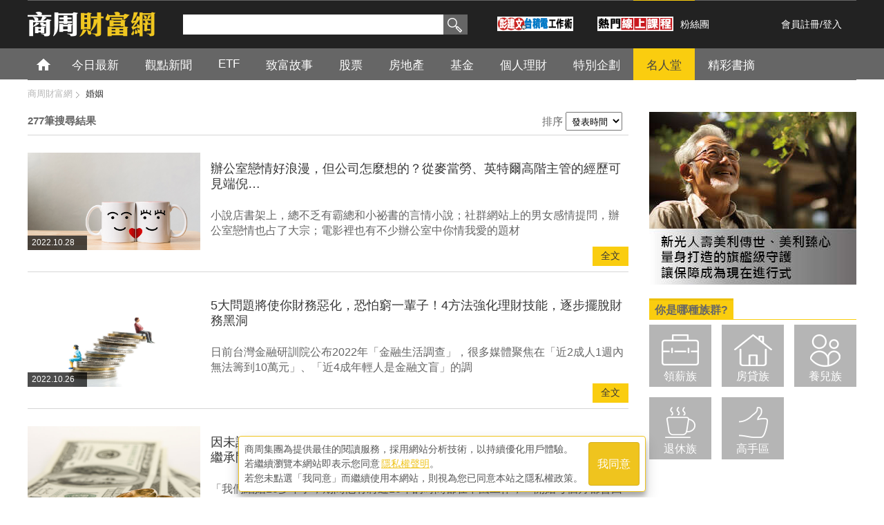

--- FILE ---
content_type: text/html; charset=utf-8
request_url: https://wealth.businessweekly.com.tw/HSearchResult.aspx?keyword=%E5%A9%9A%E5%A7%BB&p=7
body_size: 60194
content:
<!--112.121.107.31-->
<!DOCTYPE html PUBLIC "-//W3C//DTD XHTML 1.0 Transitional//EN" "http://www.w3.org/TR/xhtml1/DTD/xhtml1-transitional.dtd">
<html xmlns="http://www.w3.org/1999/xhtml">
<head><meta http-equiv="content-type" content="text/html; charset=UTF-8" /><meta http-equiv="content-language" content="zh-tw" /><title>
	商周財富網
</title>
    <link rel="canonical" href="https://wealth.businessweekly.com.tw/HSearchResult.aspx?keyword=%E5%A9%9A%E5%A7%BB&p=7" />
    <link rel="icon" href="/favicon.ico" />
    <link rel="image_src" />    
    <link media="screen" rel="stylesheet" type="text/css" href="/css/main.css" />    
    <link media="screen" rel="stylesheet" type="text/css" href="/css/megamenu.css" />    
    <link media="screen" rel="stylesheet" type="text/css" href="/css/font-awesome.min.css" /> 

    <link type="application/rss+xml" rel="alternate" title="" href="https://wealth.businessweekly.com.tw/HSearchResult.aspx?keyword=%E5%A9%9A%E5%A7%BB&p=7" />
    <meta name="viewport" content="user-scalable=1" /><meta name="MobileOptimized" content="320" /><meta name="HandheldFriendly" content="True" /><meta name="format-detection" content="telephone=no" /><meta property="fb:admins" content="1558170098" /><meta property="fb:pages" content="186593071836" /><meta property="fb:pages" content="555760894593419" /><meta property="fb:pages" content="1589934324668811" /><meta property="fb:pages" content="420492544740863" /><meta property="fb:pages" content="152346354596" />
    <script type="text/javascript" src="https://code.jquery.com/jquery-2.2.4.min.js"></script>
    <script src="https://ibw.bwnet.com.tw/assets/library/bwg-ext/globalUtils.min.js"></script>
    <script type="text/javascript" src="//admsapi.businessweekly.com.tw/ADMS.js"></script> 
    <script type="text/javascript" src="/js/sch_bar.js"></script>    
    <script type="text/javascript" src="/js/BwGroup.js"></script>    
    <script type="text/javascript" src="/js/tab_wealth.js"></script>
    <script type="text/javascript" src="/js/blog_tip.js"></script>
    <script type="text/javascript" src="/js/jquery_lazyload.js"></script>
    <script type="text/javascript" src="/js/megamenu.js"></script>
    <script type="text/javascript">        
        $(document).ready(function () { $(".megamenu").megamenu(); });
        //圖片延遲載入--Window移到才顯示
        $(function () {
            $("img.lazy").lazyload({
                effect: "fadeIn"                
            });
        });

        //過5秒後一次載入
        $(function () {
            $("img.lazy2").lazyload({
                event: "sporty",
                effect: "fadeIn",
                failure_limit: 1 
            });
        });

        $(window).bind("load", function () {
            var timeout = setTimeout(function () { $("img.lazy2").trigger("sporty") }, 2000); //3秒
        });

    </script>       

    
    <link media="screen" rel="stylesheet" type="text/css" href="css/page_default.css" />
    <script type="text/javascript" src="js/jquery.als.min.js"></script>
      


<script>(function (w, d, s, l, i) {
    w[l] = w[l] || []; w[l].push({
        'gtm.start':
            new Date().getTime(), event: 'gtm.js'
    }); var f = d.getElementsByTagName(s)[0],
        j = d.createElement(s), dl = l != 'dataLayer' ? '&l=' + l : ''; j.async = true; j.src =
            'https://www.googletagmanager.com/gtm.js?id=' + i + dl; f.parentNode.insertBefore(j, f);
    })(window, document, 'script', 'dataLayer', 'GTM-MHV7SNZX');
</script></head>

	<body>
    
    
        <div>
        <input type="hidden" id="gtm_siteurl" name="gtm_siteurl" value="wealth.businessweekly.com.tw" />
        <input type="hidden" id="gtm_action_id" name="gtm_action_id" value="" />
        <input type="hidden" id="gtm_track_id" name="gtm_track_id" value="" />
        <input type="hidden" id="gtm_member_m" name="gtm_member_m" value="" />
        <input type="hidden" id="gtm_member_u" name="gtm_member_u" value="" />
        <input type="hidden" id="gtm_UserFlowType" name="gtm_UserFlowType" value="" />
        <input type="hidden" id="gtm_id_list" name="gtm_id_list" value="" />
        <input type="hidden" id="gtm_group_list" name="gtm_group_list" value="" />
        <input type="hidden" id="gtm_UserAction" name="gtm_UserAction" value="瀏覽" />
        <input type="hidden" id="gtm_UserPage" name="gtm_UserPage" value="" />
        <input type="hidden" id="gtm_searchword" name="gtm_searchword" value="" />
        <input type="hidden" id="gtm_note_id" name="gtm_note_id" value="" />
        <input type="hidden" id="gtm_keywords_hidden" name="gtm_keywords_hidden" value="" />
        <input type="hidden" id="gtm_article_type" name="gtm_article_type" value="web" />
        <input type="hidden" id="gtm_magazine_num" name="gtm_magazine_num" value="" />
        <input type="hidden" id="gtm_RetailPrice" name="gtm_RetailPrice" value="" />
        <input type="hidden" id="gtm_CurrentPrice" name="gtm_CurrentPrice" value="" />
        <input type="hidden" id="gtm_addcardUnit" name="gtm_addcardUnit" value="1" />
        <input type="hidden" id="gtm_carts_plist" name="gtm_carts_plist" value="" />
        <input type="hidden" id="gtm_carts_slist" name="gtm_carts_slist" value="" />
        <input type="hidden" id="gtm_carts_ulist" name="gtm_carts_ulist" value="" />
        <input type="hidden" id="gtm_CartPrice" name="gtm_CartPrice" value="" />
        <input type="hidden" id="gtm_OrderId" name="gtm_OrderId" value="" />
        <input type="hidden" id="gtm_action_id_nine" name="gtm_action_id_nine" value="" />
        

        <!-- 20241029 替換新的gtm -->
        <input type="hidden" id="gtm_ga_id" name="gtm_ga_id" value="G-H2DDJVHCPK" />
        
        <input type="hidden" id="gtm_isAD" name="gtm_isAD" value="N" /> <!-- //是否為廣編 -->
        <input type="hidden" id="adms_group_list" name="adms_group_list" value="" /> <!-- //該篇文章的分類子頻道 + 所有副頻道 -->
        <input type="hidden" id="gtm_siteid" name="adms_siteid" value="6" />
        </div>
    
    
    
    
    
    
    
    

    <form method="post" action="./HSearchResult.aspx?keyword=%u5a5a%u59fb&amp;p=7" id="form1">
<div class="aspNetHidden">
<input type="hidden" name="__EVENTTARGET" id="__EVENTTARGET" value="" />
<input type="hidden" name="__EVENTARGUMENT" id="__EVENTARGUMENT" value="" />
<input type="hidden" name="__LASTFOCUS" id="__LASTFOCUS" value="" />
<input type="hidden" name="__VIEWSTATE" id="__VIEWSTATE" value="/[base64]/[base64]/5L2g6LKh5YuZ5oOh5YyW77yM5oGQ5oCV56qu5LiA6Lyp5a2Q77yBNOaWueazleW8t+WMlueQhuiyoeaKgOiDve+8jOmAkOatpeaTuuiEq+iyoeWLmem7kea0ngBDaHR0cHM6Ly93ZWFsdGguYnVzaW5lc3N3ZWVrbHkuY29tLnR3L0dBcnRpY2xlLmFzcHg/aWQ9QVJUTDAwMzAwODk5Mms15aSn5ZWP6aGM5bCH5L2/[base64]/kTLmiJDkurox6YCx5YWn54Sh5rOV57GM5YiwMTDokKzlhYPjgI3jgIHjgIzov5E05oiQ5bm06LyV5Lq65piv6YeR6J6N5paH55uy44CN55qE6Kq/Qmh0dHA6Ly93ZWFsdGguYnVzaW5lc3N3ZWVrbHkuY29tLnR3L0dBcnRpY2xlLmFzcHg/[base64]/lm6DmnKroq4vorYnkurropqroh6ropovorYnvvIzooqvliKTpm6LlqZrnhKHmlYguLi7lvovluKvmj5DphpLvvJrlqZrlp7vpl5zkv4LmnKrop6PpmaTvvIzmgZDooY3nlJ/nubzmib/llY/[base64]/5ZWP6aGMtQHjgIzmiJHlgJHntZDlqZoxMOWkmuW5tOS6hu+8jOacn+mWk+S7luacieWwh+i/[base64]/[base64]/[base64]/[base64]/aWQ9QVJUTDAwNjAwMTQ1M2QCBA9kFgJmDxULCjIwMjIuMDkuMjNDaHR0cHM6Ly93ZWFsdGguYnVzaW5lc3N3ZWVrbHkuY29tLnR3L0dBcnRpY2xlLmFzcHg/aWQ9QVJUTDAwMzAwODgwMFhodHRwczovL2l3ZWFsdGguYnduZXQuY29tLnR3L0FDX0dhbGxlcnkvMjAyMi8wMi9kZDlmY2Y5Ny04OWRjLTAyMDUtYzYxNS04MjgxMjVjOTJlMzcuanBnbuS/nemaquWwseipsuiyt+WcqOeZpee1kOm7nuS4ii4uLueZveiho+WkqeS9v++8mue1gui6q+WjvemaquWkquiytOaykumXnOS/gu+8jOOAjOWumuacn+WjvemaquOAjUNQ5YC85pu06auY77yBAENodHRwczovL3dlYWx0aC5idXNpbmVzc3dlZWtseS5jb20udHcvR0FydGljbGUuYXNweD9pZD1BUlRMMDAzMDA4ODAwbuS/nemaquWwseipsuiyt+WcqOeZpee1kOm7nuS4ii4uLueZveiho+WkqeS9v++8mue1gui6q+WjvemaquWkquiytOaykumXnOS/gu+8jOOAjOWumuacn+WjvemaquOAjUNQ5YC85pu06auY77yBuQHjgIzkvaDlpb3vvIzmiJHmnIDov5HntZDlqZrvvIzmnInnlJ/lsI/lrannmoTmiZPnrpfvvIzkuYvliY3mspLosrfpgY7kv53pmqrvvIzmpa3li5nlk6HphY3ntabmiJExNTDokKzlhYPnmoTntYLouqvlo73pmqrvvIzku5boqqoyMOW5tOe5s+WujOWwseaciee1gui6q+S/nemanO+8jOS9huaYr+WwjeaIkeS+huiqquWjk+WKm0JodHRwOi8vd2VhbHRoLmJ1c2luZXNzd2Vla2x5LmNvbS50dy9HQXJ0aWNsZS5hc3B4P2lkPUFSVEwwMDMwMDg4MDBDaHR0cHM6Ly93ZWFsdGguYnVzaW5lc3N3ZWVrbHkuY29tLnR3L0dBcnRpY2xlLmFzcHg/[base64]/q+aogu+8jOWIpeW/[base64]/[base64]/[base64]/[base64]/pgY7nmoTmnIDlpKfmipXos4fpjK/[base64]/[base64]/neWWrumXnOS/guS6uuOAjQBDaHR0cHM6Ly93ZWFsdGguYnVzaW5lc3N3ZWVrbHkuY29tLnR3L0dBcnRpY2xlLmFzcHg/[base64]/[base64]/[base64]/[base64]/[base64]/mib7plbfmnJ/po6/npajjgIHmm7TpnZ7kurrnlJ/nmoTntYLpu57vvIHjgI3opo/[base64]/[base64]/[base64]/[base64]/[base64]/[base64]" />
</div>

<script type="text/javascript">
//<![CDATA[
var theForm = document.forms['form1'];
if (!theForm) {
    theForm = document.form1;
}
function __doPostBack(eventTarget, eventArgument) {
    if (!theForm.onsubmit || (theForm.onsubmit() != false)) {
        theForm.__EVENTTARGET.value = eventTarget;
        theForm.__EVENTARGUMENT.value = eventArgument;
        theForm.submit();
    }
}
//]]>
</script>


<script src="/WebResource.axd?d=FslMIyXcvN8zxF_bZ9oVcMPdpZ3GK0__GvZ1fZifA3MIUdxSDWSixWUVyYM1ri1X1VIaAPUskm4JdWYW771VTqLFkU_JcfKWDdMv6RNDA141&amp;t=637814941746327080" type="text/javascript"></script>


<script src="/ScriptResource.axd?d=KzD4q8f8W8yxD5Ks28Ns8ZL66YVz4ytQYtamvyV6s9FwYvACbdGCUmtAk1WUPdhnmnRmmpRc38a8lS_ZPyA_L1K8i1hx--ndnICGmIZWWYg7n0ZJQ9hNYXeRknWYci5Q0&amp;t=ffffffffdd783992" type="text/javascript"></script>
<script src="/ScriptResource.axd?d=0JZmfypZTB61RpqWgx-dwDKfTkMC67KxctCIjbj5DaqMtkmrwX5IrPy6Bp6UbrtclykLal_JN0fGNdibL5hLgmToaWluxbNLc4QrXxwLvZcq2WM-s3DAiq8SZH-jOED1B30pIaTB9mBs0r2EPorDpw2&amp;t=ffffffffdd783992" type="text/javascript"></script>
<div class="aspNetHidden">

	<input type="hidden" name="__VIEWSTATEGENERATOR" id="__VIEWSTATEGENERATOR" value="D74BD5BA" />
	<input type="hidden" name="__EVENTVALIDATION" id="__EVENTVALIDATION" value="/wEdAAdSHbZuLHxt2V9ANMkBXB4xE0EL4/NgymgOhf0H0ts23vc8OZM++3doz8DBUHy+vCYuW5LGoy04AR50M9yu/aqBwJjG2hClIhrLcKrj9pPDDq3JT+r6qYFDl/n6zaPeOyHFS3fwmkvUKJHwAMeZ9oCAqbXBLomvderz8WvfuADHQxXO9OvMpi7mEzbHpePM0Mc=" />
</div>



    <script type="text/javascript">
//<![CDATA[
Sys.WebForms.PageRequestManager._initialize('ctl00$ScriptManager1', 'form1', [], [], [], 90, 'ctl00');
//]]>
</script>

    
    <div id="wrapper">     
        
<!-- header -->
<div id="wealth_dh">
   <div class="header_area">
   <div class="bwmoney_logo"><a href="/index.aspx"><img src="/images/bwmoney_logo.png" alt="商業周刊" width="185" height="40" /></a></div>
         <div class="top_area">
             <ul>
                 <li class="search_nav">
                     <div id="Header1_Panel1" class="sch_box" onkeypress="javascript:return WebForm_FireDefaultButton(event, &#39;Header1_SearchBtn&#39;)">
	
                        <input name="ctl00$Header1$SearchText" type="text" id="Header1_SearchText" class="seatext gtm_bw_Search_Key" />
                        <input type="submit" name="ctl00$Header1$SearchBtn" value="搜尋" onclick="return SearchCheck();" id="Header1_SearchBtn" class="seabtn gtm_bw_Search" />
                     
</div>
                     <div class="hotkey">                        
                        
                        
                        
                        
                        
                    </div>
                     <div>
                        <a class="line-friend"  target="_blank" href="https://smart.businessweekly.com.tw/Event/2024/pengtsmcworkmethod/?utm_source=display&utm_medium=banner&utm_campaign=pengfront&src=icon_wealth&ftag=icon_wealth">
                        <img src="/images/MerlionPeng.jpg" alt="彭建文的台積電工作術">
                        </a>
                     </div>

                 </li>
                <li>

                  <a class="line-friend" target="_blank" href="https://smart.businessweekly.com.tw/ecourse/video.aspx?PROD_TYPE_NO=PTYPE00000187&utm_source=display&utm_medium=banner&utm_campaign=ecoursefront&src=icon_wealth&ftag=icon_wealth">
                      <img src="/images/HotCourse.jpg" alt="熱門線上課程">
                  </a>
                </li>
                <li class="fbfans"><a href="https://www.facebook.com/bwwealth" target="_blank">粉絲團</a>
                    <div class="fb-like" data-href="https://www.facebook.com/bwwealth" data-send="false"
                        data-layout="button_count" data-width="50" data-show-faces="false"  style="top:5px;">
                    </div>
                 </li>
                 <li class="register">
                 <a href='#' class='js-iframe-login' data-type='register'>會員註冊</a>/<a class='js-iframe-login' data-type='login' href='#'>登入</a>
                 </li>
             </ul>
         </div>
     </div>
    <!-- mainnav start-->


    <div id="nav_wrp">
        <div class="nav_content">
            <ul class="megamenu navgry" itemscope itemtype="http://www.schema.org/SiteNavigationElement">
                <li class="home" itemprop="name"><a itemprop="url"  href="/index.aspx">首頁</a></li>
                
                        <li class='' itemprop="name">
                            <a itemprop="url" href='https://wealth.businessweekly.com.tw/AChannel.aspx?Channel_No=0006'>今日最新</a>                            
                            <div id="Header1_Repeater1_SubMegameun_0" class="megapanel">
                                <div class="drop_wrp">
                                    
                                    <!-- dropdown article -->
                                    <div class='drop_art_full'>                                                                                   
                                            
                                                    <div class="drop360">
  <div class="drop360_img">
<a href="https://wealth.businessweekly.com.tw/GArticle.aspx?id=ARTL003017898"><img style='height:205px;width:360px' src="https://iwealth.bwnet.com.tw/AC_Gallery/2026/01/75385a02-4c2f-8e39-a90e-04a6c4e6fe85_310.jpg" onerror="this.src='https://wealth.businessweekly.com.tw/images/view.jpg'" alt="日月光、京元電...台積電擴大封測委外布局，轉單潮直指「4家關鍵台廠" /></a></div>
<p>
<a href="https://wealth.businessweekly.com.tw/GArticle.aspx?id=ARTL003017898">日月光、京元電...台積電擴大封測委外布局，轉單潮直指「4家關鍵台廠</a></p>
</div>

                                                                                                                                 
                                        <div class='drop150_wrp_full'>
                                            
                                                    <div class="drop150">
                                                        <div class="drop150_img">
                                                            <a href='https://wealth.businessweekly.com.tw/GArticle.aspx?id=ARTL003017890'>
                                                                <img class="lazy2" src='https://iwealth.bwnet.com.tw/AC_Gallery/2026/01/5c0221c7-c6a5-5ce2-7be7-aa8a25c56a7c_190.jpg' style='height:85px;width:150px'  alt='00878規模突破4000億、股價'  /></a></div>
                                                        <p>
                                                            <a href='https://wealth.businessweekly.com.tw/GArticle.aspx?id=ARTL003017890'>00878規模突破4000億、股價</a></p>
                                                    </div>
                                                
                                                    <div class="drop150">
                                                        <div class="drop150_img">
                                                            <a href='https://wealth.businessweekly.com.tw/GArticle.aspx?id=ARTL003017885'>
                                                                <img class="lazy2" src='https://iwealth.bwnet.com.tw/AC_Gallery/2026/01/904f385d-f008-c451-c408-fc7bcfa225f4_190.jpg' style='height:85px;width:150px'  alt='遺囑信託》父親保護女兒的最後一道防'  /></a></div>
                                                        <p>
                                                            <a href='https://wealth.businessweekly.com.tw/GArticle.aspx?id=ARTL003017885'>遺囑信託》父親保護女兒的最後一道防</a></p>
                                                    </div>
                                                
                                                    <div class="drop150">
                                                        <div class="drop150_img">
                                                            <a href='https://wealth.businessweekly.com.tw/GArticle.aspx?id=ARTL003017878'>
                                                                <img class="lazy2" src='https://iwealth.bwnet.com.tw/AC_Gallery/2026/01/fa914068-dc03-253b-588a-7e883182302a_190.jpg' style='height:85px;width:150px'  alt='買房挑屋，生活品質、增值空間選誰好'  /></a></div>
                                                        <p>
                                                            <a href='https://wealth.businessweekly.com.tw/GArticle.aspx?id=ARTL003017878'>買房挑屋，生活品質、增值空間選誰好</a></p>
                                                    </div>
                                                
                                                    <div class="drop150">
                                                        <div class="drop150_img">
                                                            <a href='https://wealth.businessweekly.com.tw/GArticle.aspx?id=ARTL003017877'>
                                                                <img class="lazy2" src='https://iwealth.bwnet.com.tw/AC_Gallery/2026/01/2391c255-dc3d-0b5f-cb81-75a44eac8537_190.jpg' style='height:85px;width:150px'  alt='2026科技股仍是焦點，該怎麼選？'  /></a></div>
                                                        <p>
                                                            <a href='https://wealth.businessweekly.com.tw/GArticle.aspx?id=ARTL003017877'>2026科技股仍是焦點，該怎麼選？</a></p>
                                                    </div>
                                                
                                                    <div class="drop150">
                                                        <div class="drop150_img">
                                                            <a href='https://wealth.businessweekly.com.tw/GArticle.aspx?id=ARTL003017876'>
                                                                <img class="lazy2" src='https://iwealth.bwnet.com.tw/AC_Gallery/2026/01/a7ed7240-28bf-9c97-7cd8-894dffbf27d2_190.jpg' style='height:85px;width:150px'  alt='00878連2季配息0.4元「築底'  /></a></div>
                                                        <p>
                                                            <a href='https://wealth.businessweekly.com.tw/GArticle.aspx?id=ARTL003017876'>00878連2季配息0.4元「築底</a></p>
                                                    </div>
                                                
                                                    <div class="drop150">
                                                        <div class="drop150_img">
                                                            <a href='https://wealth.businessweekly.com.tw/GArticle.aspx?id=ARTL003017872'>
                                                                <img class="lazy2" src='https://iwealth.bwnet.com.tw/AC_Gallery/2026/01/cbca180f-2268-0bb3-7609-42a29cab0765_190.jpg' style='height:85px;width:150px'  alt='步入中年，底氣在哪裡？三明治世代的'  /></a></div>
                                                        <p>
                                                            <a href='https://wealth.businessweekly.com.tw/GArticle.aspx?id=ARTL003017872'>步入中年，底氣在哪裡？三明治世代的</a></p>
                                                    </div>
                                                
                                                    <div class="drop150">
                                                        <div class="drop150_img">
                                                            <a href='https://wealth.businessweekly.com.tw/GArticle.aspx?id=ARTL001002574'>
                                                                <img class="lazy2" src='https://iwealth.bwnet.com.tw/AC_Gallery/2025/12/946ed7f9-2b29-335f-8bcd-6e9af9984431_190.jpg' style='height:85px;width:150px'  alt='台美關稅談成15%，台股將持續走強'  /></a></div>
                                                        <p>
                                                            <a href='https://wealth.businessweekly.com.tw/GArticle.aspx?id=ARTL001002574'>台美關稅談成15%，台股將持續走強</a></p>
                                                    </div>
                                                
                                                    <div class="drop150">
                                                        <div class="drop150_img">
                                                            <a href='https://wealth.businessweekly.com.tw/GArticle.aspx?id=ARTL003017867'>
                                                                <img class="lazy2" src='https://iwealth.bwnet.com.tw/AC_Gallery/2023/03/961b99a1-8c5b-1c86-62c1-d49e333b6ab9_190.jpg' style='height:85px;width:150px'  alt='培養「富人思維」是致富關鍵？殘酷現'  /></a></div>
                                                        <p>
                                                            <a href='https://wealth.businessweekly.com.tw/GArticle.aspx?id=ARTL003017867'>培養「富人思維」是致富關鍵？殘酷現</a></p>
                                                    </div>
                                                
                                                    <div class="drop150">
                                                        <div class="drop150_img">
                                                            <a href='https://wealth.businessweekly.com.tw/GArticle.aspx?id=ARTL003017859'>
                                                                <img class="lazy2" src='https://iwealth.bwnet.com.tw/AC_Gallery/2026/01/18898545-79ee-b376-d8ff-d5451caa87ac_190.jpg' style='height:85px;width:150px'  alt='年終不要急著花完！善用1工具紀律投'  /></a></div>
                                                        <p>
                                                            <a href='https://wealth.businessweekly.com.tw/GArticle.aspx?id=ARTL003017859'>年終不要急著花完！善用1工具紀律投</a></p>
                                                    </div>
                                                
                                                    <div class="drop150">
                                                        <div class="drop150_img">
                                                            <a href='https://wealth.businessweekly.com.tw/GArticle.aspx?id=ARTL003017858'>
                                                                <img class="lazy2" src='https://iwealth.bwnet.com.tw/AC_Gallery/2026/01/94b3cda5-8b1a-4b58-955a-f9c1b340c2e3_190.jpg' style='height:85px;width:150px'  alt='負動產時代來臨？未來會有房子沒人要'  /></a></div>
                                                        <p>
                                                            <a href='https://wealth.businessweekly.com.tw/GArticle.aspx?id=ARTL003017858'>負動產時代來臨？未來會有房子沒人要</a></p>
                                                    </div>
                                                 
                                        </div>
                                    </div>
                                    <!-- /dropdown article -->
                                </div>
                            </div>
                        </li>
                    
                        <li class='' itemprop="name">
                            <a itemprop="url" href='https://wealth.businessweekly.com.tw/AChannel.aspx?Channel_No=0002'>觀點新聞</a>                            
                            <div id="Header1_Repeater1_SubMegameun_1" class="megapanel">
                                <div class="drop_wrp">
                                    
                                    <!-- dropdown article -->
                                    <div class='drop_art_full'>                                                                                   
                                            
                                                    <div class="drop360">
  <div class="drop360_img">
<a href="https://wealth.businessweekly.com.tw/GArticle.aspx?id=ARTL001002574"><img style='height:205px;width:360px' src="https://iwealth.bwnet.com.tw/AC_Gallery/2025/12/946ed7f9-2b29-335f-8bcd-6e9af9984431_310.jpg" onerror="this.src='https://wealth.businessweekly.com.tw/images/view.jpg'" alt="台美關稅談成15%，台股將持續走強？內外資法人這樣看" /></a></div>
<p>
<a href="https://wealth.businessweekly.com.tw/GArticle.aspx?id=ARTL001002574">台美關稅談成15%，台股將持續走強？內外資法人這樣看</a></p>
</div>

                                                                                                                                 
                                        <div class='drop150_wrp_full'>
                                            
                                                    <div class="drop150">
                                                        <div class="drop150_img">
                                                            <a href='https://wealth.businessweekly.com.tw/GArticle.aspx?id=ARTL003017692'>
                                                                <img class="lazy2" src='https://iwealth.bwnet.com.tw/AC_Gallery/2025/12/b56f569f-cfc1-8ffa-72f9-ec0af33041a2_190.jpg' style='height:85px;width:150px'  alt='AI衝擊？美企業裁員數比去年大增5'  /></a></div>
                                                        <p>
                                                            <a href='https://wealth.businessweekly.com.tw/GArticle.aspx?id=ARTL003017692'>AI衝擊？美企業裁員數比去年大增5</a></p>
                                                    </div>
                                                
                                                    <div class="drop150">
                                                        <div class="drop150_img">
                                                            <a href='https://wealth.businessweekly.com.tw/GArticle.aspx?id=ARTL001002533'>
                                                                <img class="lazy2" src='https://iwealth.bwnet.com.tw/AC_Gallery/2023/07/ac823465-8b5b-d605-f3fd-e2f448304b05_190.jpg' style='height:85px;width:150px'  alt='2026年AI「超級循環」啟動！權'  /></a></div>
                                                        <p>
                                                            <a href='https://wealth.businessweekly.com.tw/GArticle.aspx?id=ARTL001002533'>2026年AI「超級循環」啟動！權</a></p>
                                                    </div>
                                                
                                                    <div class="drop150">
                                                        <div class="drop150_img">
                                                            <a href='https://wealth.businessweekly.com.tw/GArticle.aspx?id=ARTL001002526'>
                                                                <img class="lazy2" src='https://iwealth.bwnet.com.tw/AC_Gallery/2025/10/f6b0f14d-0b5f-b0c1-52d2-625dbec2582c_190.jpg' style='height:85px;width:150px'  alt='導入AI讓投資效益更佳，為什麼？貝'  /></a></div>
                                                        <p>
                                                            <a href='https://wealth.businessweekly.com.tw/GArticle.aspx?id=ARTL001002526'>導入AI讓投資效益更佳，為什麼？貝</a></p>
                                                    </div>
                                                
                                                    <div class="drop150">
                                                        <div class="drop150_img">
                                                            <a href='https://wealth.businessweekly.com.tw/GArticle.aspx?id=ARTL003017208'>
                                                                <img class="lazy2" src='https://iwealth.bwnet.com.tw/AC_Gallery/2025/10/c4f6f91d-98e0-2f1d-12be-66c97585acfe_190.jpg' style='height:85px;width:150px'  alt='生成式AI來襲、飯碗不保？Inde'  /></a></div>
                                                        <p>
                                                            <a href='https://wealth.businessweekly.com.tw/GArticle.aspx?id=ARTL003017208'>生成式AI來襲、飯碗不保？Inde</a></p>
                                                    </div>
                                                
                                                    <div class="drop150">
                                                        <div class="drop150_img">
                                                            <a href='https://wealth.businessweekly.com.tw/GArticle.aspx?id=ARTL010429965'>
                                                                <img class="lazy2" src='https://iwealth.bwnet.com.tw/AC_Gallery/2025/09/bf89a66d-6881-b457-6f32-f687db074d04_190.jpg' style='height:85px;width:150px'  alt='「TISA台灣個人投資儲蓄帳戶」上'  /></a></div>
                                                        <p>
                                                            <a href='https://wealth.businessweekly.com.tw/GArticle.aspx?id=ARTL010429965'>「TISA台灣個人投資儲蓄帳戶」上</a></p>
                                                    </div>
                                                
                                                    <div class="drop150">
                                                        <div class="drop150_img">
                                                            <a href='https://wealth.businessweekly.com.tw/GArticle.aspx?id=ARTL010429869'>
                                                                <img class="lazy2" src='https://iwealth.bwnet.com.tw/AC_Gallery/2025/09/09fdb1b6-17b8-f506-a0fc-912277479d71_190.jpg' style='height:85px;width:150px'  alt='低所得族群對物價最有感！最低工資有'  /></a></div>
                                                        <p>
                                                            <a href='https://wealth.businessweekly.com.tw/GArticle.aspx?id=ARTL010429869'>低所得族群對物價最有感！最低工資有</a></p>
                                                    </div>
                                                
                                                    <div class="drop150">
                                                        <div class="drop150_img">
                                                            <a href='https://wealth.businessweekly.com.tw/GArticle.aspx?id=ARTL010429816'>
                                                                <img class="lazy2" src='https://iwealth.bwnet.com.tw/AC_Gallery/2025/09/a749f562-981c-71b4-226e-3ce164d0f30a_190.jpg' style='height:85px;width:150px'  alt='台積電借力AI設計軟體，力拚晶片能'  /></a></div>
                                                        <p>
                                                            <a href='https://wealth.businessweekly.com.tw/GArticle.aspx?id=ARTL010429816'>台積電借力AI設計軟體，力拚晶片能</a></p>
                                                    </div>
                                                
                                                    <div class="drop150">
                                                        <div class="drop150_img">
                                                            <a href='https://wealth.businessweekly.com.tw/GArticle.aspx?id=ARTL010429815'>
                                                                <img class="lazy2" src='https://iwealth.bwnet.com.tw/AC_Gallery/2025/09/f99b4a4d-86a8-bfbf-740d-599193060690_190.jpg' style='height:85px;width:150px'  alt='美中關稅協議未定＋傳統淡季...陽'  /></a></div>
                                                        <p>
                                                            <a href='https://wealth.businessweekly.com.tw/GArticle.aspx?id=ARTL010429815'>美中關稅協議未定＋傳統淡季...陽</a></p>
                                                    </div>
                                                
                                                    <div class="drop150">
                                                        <div class="drop150_img">
                                                            <a href='https://wealth.businessweekly.com.tw/GArticle.aspx?id=ARTL010429760'>
                                                                <img class="lazy2" src='https://iwealth.bwnet.com.tw/AC_Gallery/2025/09/05873343-5857-0fe6-4b54-2502f8e49d2b_190.jpg' style='height:85px;width:150px'  alt='華南永昌投信累積虧損逾半資本額，今'  /></a></div>
                                                        <p>
                                                            <a href='https://wealth.businessweekly.com.tw/GArticle.aspx?id=ARTL010429760'>華南永昌投信累積虧損逾半資本額，今</a></p>
                                                    </div>
                                                
                                                    <div class="drop150">
                                                        <div class="drop150_img">
                                                            <a href='https://wealth.businessweekly.com.tw/GArticle.aspx?id=ARTL010429759'>
                                                                <img class="lazy2" src='https://iwealth.bwnet.com.tw/AC_Gallery/2025/09/0192c519-1835-88d6-64d1-7c5930a656d6_190.jpg' style='height:85px;width:150px'  alt='年底前還會降息2次？Fed主席鮑爾'  /></a></div>
                                                        <p>
                                                            <a href='https://wealth.businessweekly.com.tw/GArticle.aspx?id=ARTL010429759'>年底前還會降息2次？Fed主席鮑爾</a></p>
                                                    </div>
                                                 
                                        </div>
                                    </div>
                                    <!-- /dropdown article -->
                                </div>
                            </div>
                        </li>
                    
                        <li class='' itemprop="name">
                            <a itemprop="url" href='https://wealth.businessweekly.com.tw/AChannel.aspx?Channel_No=0045'>ETF</a>                            
                            <div id="Header1_Repeater1_SubMegameun_2" class="megapanel">
                                <div class="drop_wrp">
                                    
                                    <!-- dropdown article -->
                                    <div class='drop_art_full'>                                                                                   
                                            
                                                    <div class="drop360">
  <div class="drop360_img">
<a href="https://wealth.businessweekly.com.tw/GArticle.aspx?id=ARTL003017890"><img style='height:205px;width:360px' src="https://iwealth.bwnet.com.tw/AC_Gallery/2026/01/5c0221c7-c6a5-5ce2-7be7-aa8a25c56a7c_310.jpg" onerror="this.src='https://wealth.businessweekly.com.tw/images/view.jpg'" alt="00878規模突破4000億、股價重返22元該跑還是抱？4面向剖析0" /></a></div>
<p>
<a href="https://wealth.businessweekly.com.tw/GArticle.aspx?id=ARTL003017890">00878規模突破4000億、股價重返22元該跑還是抱？4面向剖析0</a></p>
</div>

                                                                                                                                 
                                        <div class='drop150_wrp_full'>
                                            
                                                    <div class="drop150">
                                                        <div class="drop150_img">
                                                            <a href='https://wealth.businessweekly.com.tw/GArticle.aspx?id=ARTL003017876'>
                                                                <img class="lazy2" src='https://iwealth.bwnet.com.tw/AC_Gallery/2026/01/a7ed7240-28bf-9c97-7cd8-894dffbf27d2_190.jpg' style='height:85px;width:150px'  alt='00878連2季配息0.4元「築底'  /></a></div>
                                                        <p>
                                                            <a href='https://wealth.businessweekly.com.tw/GArticle.aspx?id=ARTL003017876'>00878連2季配息0.4元「築底</a></p>
                                                    </div>
                                                
                                                    <div class="drop150">
                                                        <div class="drop150_img">
                                                            <a href='https://wealth.businessweekly.com.tw/GArticle.aspx?id=ARTL003017844'>
                                                                <img class="lazy2" src='https://iwealth.bwnet.com.tw/AC_Gallery/2026/01/61fadee5-6191-36c9-4d62-812c63fbb4f6_190.jpg' style='height:85px;width:150px'  alt='高股息ETF 00713配息落底訊'  /></a></div>
                                                        <p>
                                                            <a href='https://wealth.businessweekly.com.tw/GArticle.aspx?id=ARTL003017844'>高股息ETF 00713配息落底訊</a></p>
                                                    </div>
                                                
                                                    <div class="drop150">
                                                        <div class="drop150_img">
                                                            <a href='https://wealth.businessweekly.com.tw/GArticle.aspx?id=ARTL003017843'>
                                                                <img class="lazy2" src='https://iwealth.bwnet.com.tw/AC_Gallery/2026/01/393fc2a2-b9d1-74d1-0b87-fd4b5edd324b_190.jpg' style='height:85px;width:150px'  alt='主動式ETF正夯，績效真的能贏00'  /></a></div>
                                                        <p>
                                                            <a href='https://wealth.businessweekly.com.tw/GArticle.aspx?id=ARTL003017843'>主動式ETF正夯，績效真的能贏00</a></p>
                                                    </div>
                                                
                                                    <div class="drop150">
                                                        <div class="drop150_img">
                                                            <a href='https://wealth.businessweekly.com.tw/GArticle.aspx?id=ARTL003017831'>
                                                                <img class="lazy2" src='https://iwealth.bwnet.com.tw/AC_Gallery/2026/01/9f550e4a-5f45-5bb0-334b-ebbfff256c98_190.jpg' style='height:85px;width:150px'  alt='同樣追蹤S&P 500指數，009'  /></a></div>
                                                        <p>
                                                            <a href='https://wealth.businessweekly.com.tw/GArticle.aspx?id=ARTL003017831'>同樣追蹤S&P 500指數，009</a></p>
                                                    </div>
                                                
                                                    <div class="drop150">
                                                        <div class="drop150_img">
                                                            <a href='https://wealth.businessweekly.com.tw/GArticle.aspx?id=ARTL003017818'>
                                                                <img class="lazy2" src='https://iwealth.bwnet.com.tw/AC_Gallery/2026/01/c6733ac8-1ef3-a42c-f631-1137aa7c16dd_190.jpg' style='height:85px;width:150px'  alt='牛市下0050正2賺很大，資金小更'  /></a></div>
                                                        <p>
                                                            <a href='https://wealth.businessweekly.com.tw/GArticle.aspx?id=ARTL003017818'>牛市下0050正2賺很大，資金小更</a></p>
                                                    </div>
                                                
                                                    <div class="drop150">
                                                        <div class="drop150_img">
                                                            <a href='https://wealth.businessweekly.com.tw/GArticle.aspx?id=ARTL003017810'>
                                                                <img class="lazy2" src='https://iwealth.bwnet.com.tw/AC_Gallery/2026/01/a1eabe84-6c24-d5c1-bca2-7f27d4f48378_190.jpg' style='height:85px;width:150px'  alt='定期定額買ETF真的穩賺不賠？追蹤'  /></a></div>
                                                        <p>
                                                            <a href='https://wealth.businessweekly.com.tw/GArticle.aspx?id=ARTL003017810'>定期定額買ETF真的穩賺不賠？追蹤</a></p>
                                                    </div>
                                                
                                                    <div class="drop150">
                                                        <div class="drop150_img">
                                                            <a href='https://wealth.businessweekly.com.tw/GArticle.aspx?id=ARTL003017808'>
                                                                <img class="lazy2" src='https://iwealth.bwnet.com.tw/AC_Gallery/2026/01/46bff04f-95d5-2ee4-ed93-8b432752075a_190.jpg' style='height:85px;width:150px'  alt='0056、00878、00919…'  /></a></div>
                                                        <p>
                                                            <a href='https://wealth.businessweekly.com.tw/GArticle.aspx?id=ARTL003017808'>0056、00878、00919…</a></p>
                                                    </div>
                                                
                                                    <div class="drop150">
                                                        <div class="drop150_img">
                                                            <a href='https://wealth.businessweekly.com.tw/GArticle.aspx?id=ARTL003017795'>
                                                                <img class="lazy2" src='https://iwealth.bwnet.com.tw/AC_Gallery/2026/01/dcdbd6d4-454c-864d-762a-f683fa7cbd61_190.jpg' style='height:85px;width:150px'  alt='最強台股ETF不是0050？202'  /></a></div>
                                                        <p>
                                                            <a href='https://wealth.businessweekly.com.tw/GArticle.aspx?id=ARTL003017795'>最強台股ETF不是0050？202</a></p>
                                                    </div>
                                                
                                                    <div class="drop150">
                                                        <div class="drop150_img">
                                                            <a href='https://wealth.businessweekly.com.tw/GArticle.aspx?id=ARTL003017788'>
                                                                <img class="lazy2" src='https://iwealth.bwnet.com.tw/AC_Gallery/2026/01/09de24e4-03e2-54b9-39cc-bf79e3a23260_190.jpg' style='height:85px;width:150px'  alt='主動式ETF報酬率超亮眼！主動式E'  /></a></div>
                                                        <p>
                                                            <a href='https://wealth.businessweekly.com.tw/GArticle.aspx?id=ARTL003017788'>主動式ETF報酬率超亮眼！主動式E</a></p>
                                                    </div>
                                                
                                                    <div class="drop150">
                                                        <div class="drop150_img">
                                                            <a href='https://wealth.businessweekly.com.tw/GArticle.aspx?id=ARTL003017786'>
                                                                <img class="lazy2" src='https://iwealth.bwnet.com.tw/AC_Gallery/2026/01/7835bcee-c122-29b2-5088-bb0bfd546d73_190.jpg' style='height:85px;width:150px'  alt='2025年十大人氣ETF出爐！00'  /></a></div>
                                                        <p>
                                                            <a href='https://wealth.businessweekly.com.tw/GArticle.aspx?id=ARTL003017786'>2025年十大人氣ETF出爐！00</a></p>
                                                    </div>
                                                 
                                        </div>
                                    </div>
                                    <!-- /dropdown article -->
                                </div>
                            </div>
                        </li>
                    
                        <li class='' itemprop="name">
                            <a itemprop="url" href='https://wealth.businessweekly.com.tw/AChannel.aspx?Channel_No=0001'>致富故事</a>                            
                            <div id="Header1_Repeater1_SubMegameun_3" class="megapanel">
                                <div class="drop_wrp">
                                    
                                    <!-- dropdown article -->
                                    <div class='drop_art_full'>                                                                                   
                                            
                                                    <div class="drop360">
  <div class="drop360_img">
<a href="https://wealth.businessweekly.com.tw/GArticle.aspx?id=ARTL003017548"><img style='height:205px;width:360px' src="https://iwealth.bwnet.com.tw/AC_Gallery/2025/05/b1829eae-b37c-4807-27a0-1ce7655cb0cb_310.png" onerror="this.src='https://wealth.businessweekly.com.tw/images/view.jpg'" alt="巴菲特卸任CEO後，暫時不賣波克夏股票有原因？股神此舉該如何解讀？" /></a></div>
<p>
<a href="https://wealth.businessweekly.com.tw/GArticle.aspx?id=ARTL003017548">巴菲特卸任CEO後，暫時不賣波克夏股票有原因？股神此舉該如何解讀？</a></p>
</div>

                                                                                                                                 
                                        <div class='drop150_wrp_full'>
                                            
                                                    <div class="drop150">
                                                        <div class="drop150_img">
                                                            <a href='https://wealth.businessweekly.com.tw/GArticle.aspx?id=ARTL003017461'>
                                                                <img class="lazy2" src='https://iwealth.bwnet.com.tw/AC_Gallery/2025/11/8a67fbad-7067-209f-acb0-4d176b6c6ded_190.jpg' style='height:85px;width:150px'  alt='巴菲特正式退休！最後一封股東信說了'  /></a></div>
                                                        <p>
                                                            <a href='https://wealth.businessweekly.com.tw/GArticle.aspx?id=ARTL003017461'>巴菲特正式退休！最後一封股東信說了</a></p>
                                                    </div>
                                                
                                                    <div class="drop150">
                                                        <div class="drop150_img">
                                                            <a href='https://wealth.businessweekly.com.tw/GArticle.aspx?id=ARTL003016973'>
                                                                <img class="lazy2" src='https://iwealth.bwnet.com.tw/AC_Gallery/2025/08/0097a70e-4849-a7ac-2767-e063a0ba53e2_190.jpg' style='height:85px;width:150px'  alt='巴菲特、「木頭姐」凱西·伍德...'  /></a></div>
                                                        <p>
                                                            <a href='https://wealth.businessweekly.com.tw/GArticle.aspx?id=ARTL003016973'>巴菲特、「木頭姐」凱西·伍德...</a></p>
                                                    </div>
                                                
                                                    <div class="drop150">
                                                        <div class="drop150_img">
                                                            <a href='https://wealth.businessweekly.com.tw/GArticle.aspx?id=ARTL003016792'>
                                                                <img class="lazy2" src='https://iwealth.bwnet.com.tw/AC_Gallery/2025/07/25bc9c6b-5397-e357-eb11-c0835352d772_190.jpg' style='height:85px;width:150px'  alt='年領股息130萬，存股17年的數學'  /></a></div>
                                                        <p>
                                                            <a href='https://wealth.businessweekly.com.tw/GArticle.aspx?id=ARTL003016792'>年領股息130萬，存股17年的數學</a></p>
                                                    </div>
                                                
                                                    <div class="drop150">
                                                        <div class="drop150_img">
                                                            <a href='https://wealth.businessweekly.com.tw/GArticle.aspx?id=ARTL003016748'>
                                                                <img class="lazy2" src='https://iwealth.bwnet.com.tw/AC_Gallery/2025/07/ed13c6b7-0d00-ac68-6766-85a3f8ceeea5_190.jpg' style='height:85px;width:150px'  alt='就是要賺錢！什麼是有錢人都在用的「'  /></a></div>
                                                        <p>
                                                            <a href='https://wealth.businessweekly.com.tw/GArticle.aspx?id=ARTL003016748'>就是要賺錢！什麼是有錢人都在用的「</a></p>
                                                    </div>
                                                
                                                    <div class="drop150">
                                                        <div class="drop150_img">
                                                            <a href='https://wealth.businessweekly.com.tw/GArticle.aspx?id=ARTL003016712'>
                                                                <img class="lazy2" src='https://iwealth.bwnet.com.tw/AC_Gallery/2025/07/888337b9-0c2d-1a53-86ae-9cac5ea0759f_190.jpg' style='height:85px;width:150px'  alt='投資股票就是賺快錢？投資老手：享受'  /></a></div>
                                                        <p>
                                                            <a href='https://wealth.businessweekly.com.tw/GArticle.aspx?id=ARTL003016712'>投資股票就是賺快錢？投資老手：享受</a></p>
                                                    </div>
                                                
                                                    <div class="drop150">
                                                        <div class="drop150_img">
                                                            <a href='https://wealth.businessweekly.com.tw/GArticle.aspx?id=ARTL003016696'>
                                                                <img class="lazy2" src='https://iwealth.bwnet.com.tw/AC_Gallery/2025/07/9284ae20-147a-0c98-31df-11543bedbe33_190.jpg' style='height:85px;width:150px'  alt='Google、蘋果都曾犯的錯！為何'  /></a></div>
                                                        <p>
                                                            <a href='https://wealth.businessweekly.com.tw/GArticle.aspx?id=ARTL003016696'>Google、蘋果都曾犯的錯！為何</a></p>
                                                    </div>
                                                
                                                    <div class="drop150">
                                                        <div class="drop150_img">
                                                            <a href='https://wealth.businessweekly.com.tw/GArticle.aspx?id=ARTL003016692'>
                                                                <img class="lazy2" src='https://iwealth.bwnet.com.tw/AC_Gallery/2025/07/168b1b73-51e1-7a64-5f2c-6b566abddf21_190.jpg' style='height:85px;width:150px'  alt='Netflix上班不打卡、沒有KP'  /></a></div>
                                                        <p>
                                                            <a href='https://wealth.businessweekly.com.tw/GArticle.aspx?id=ARTL003016692'>Netflix上班不打卡、沒有KP</a></p>
                                                    </div>
                                                
                                                    <div class="drop150">
                                                        <div class="drop150_img">
                                                            <a href='https://wealth.businessweekly.com.tw/GArticle.aspx?id=ARTL003016651'>
                                                                <img class="lazy2" src='https://iwealth.bwnet.com.tw/AC_Gallery/2025/06/ad0b744d-84da-c817-7256-e56bc02056a9_190.jpg' style='height:85px;width:150px'  alt='用股利致富，穩穩領錢領到老？10年'  /></a></div>
                                                        <p>
                                                            <a href='https://wealth.businessweekly.com.tw/GArticle.aspx?id=ARTL003016651'>用股利致富，穩穩領錢領到老？10年</a></p>
                                                    </div>
                                                
                                                    <div class="drop150">
                                                        <div class="drop150_img">
                                                            <a href='https://wealth.businessweekly.com.tw/GArticle.aspx?id=ARTL003016648'>
                                                                <img class="lazy2" src='https://iwealth.bwnet.com.tw/AC_Gallery/2025/06/dacbcf0b-666a-b273-b28c-b69686af3f38_190.jpg' style='height:85px;width:150px'  alt='「只要我活著就會工作！」金氏世界紀'  /></a></div>
                                                        <p>
                                                            <a href='https://wealth.businessweekly.com.tw/GArticle.aspx?id=ARTL003016648'>「只要我活著就會工作！」金氏世界紀</a></p>
                                                    </div>
                                                
                                                    <div class="drop150">
                                                        <div class="drop150_img">
                                                            <a href='https://wealth.businessweekly.com.tw/GArticle.aspx?id=ARTL003016579'>
                                                                <img class="lazy2" src='https://iwealth.bwnet.com.tw/AC_Gallery/2025/06/58631083-162b-9207-9c60-59f8cee39092_190.jpg' style='height:85px;width:150px'  alt='年領股息破百萬，40歲爸爸抱緊台積'  /></a></div>
                                                        <p>
                                                            <a href='https://wealth.businessweekly.com.tw/GArticle.aspx?id=ARTL003016579'>年領股息破百萬，40歲爸爸抱緊台積</a></p>
                                                    </div>
                                                 
                                        </div>
                                    </div>
                                    <!-- /dropdown article -->
                                </div>
                            </div>
                        </li>
                    
                        <li class='' itemprop="name">
                            <a itemprop="url" href='https://wealth.businessweekly.com.tw/AChannel.aspx?Channel_No=0003'>股票</a>                            
                            <div id="Header1_Repeater1_SubMegameun_4" class="megapanel">
                                <div class="drop_wrp">
                                    
<!-- dropdown nav -->
<div class="dropnav">
<ul>
<li itemprop="name"><a itemprop="url" href="https://wealth.businessweekly.com.tw/BChannelSub.aspx?Channel_No=0004">台股</a></li>
<li itemprop="name"><a itemprop="url" href="https://wealth.businessweekly.com.tw/BChannelSub.aspx?Channel_No=0005">美股</a></li>
<li itemprop="name"><a itemprop="url" href="https://wealth.businessweekly.com.tw/BChannelSub.aspx?Channel_No=0044">陸股</a></li>
<li class="drophot" itemprop="name"><a itemprop="url" href="http://wealth.businessweekly.com.tw/BChannelSub.aspx?Channel_No=0023">選股心法</a></li>


</ul>
</div>
<!-- / dropdown nav -->

                                    <!-- dropdown article -->
                                    <div class='drop_art'>                                                                                   
                                            
                                                    <div class="drop360">
  <div class="drop360_img">
<a href="https://wealth.businessweekly.com.tw/GArticle.aspx?id=ARTL003017898"><img style='height:205px;width:360px' src="https://iwealth.bwnet.com.tw/AC_Gallery/2026/01/75385a02-4c2f-8e39-a90e-04a6c4e6fe85_310.jpg" onerror="this.src='https://wealth.businessweekly.com.tw/images/view.jpg'" alt="日月光、京元電...台積電擴大封測委外布局，轉單潮直指「4家關鍵台廠" /></a></div>
<p>
<a href="https://wealth.businessweekly.com.tw/GArticle.aspx?id=ARTL003017898">日月光、京元電...台積電擴大封測委外布局，轉單潮直指「4家關鍵台廠</a></p>
</div>

                                                                                                                                 
                                        <div class='drop150_wrp'>
                                            
                                                    <div class="drop150">
                                                        <div class="drop150_img">
                                                            <a href='https://wealth.businessweekly.com.tw/GArticle.aspx?id=ARTL003017877'>
                                                                <img class="lazy2" src='https://iwealth.bwnet.com.tw/AC_Gallery/2026/01/2391c255-dc3d-0b5f-cb81-75a44eac8537_190.jpg' style='height:85px;width:150px'  alt='2026科技股仍是焦點，該怎麼選？'  /></a></div>
                                                        <p>
                                                            <a href='https://wealth.businessweekly.com.tw/GArticle.aspx?id=ARTL003017877'>2026科技股仍是焦點，該怎麼選？</a></p>
                                                    </div>
                                                
                                                    <div class="drop150">
                                                        <div class="drop150_img">
                                                            <a href='https://wealth.businessweekly.com.tw/GArticle.aspx?id=ARTL003017857'>
                                                                <img class="lazy2" src='https://iwealth.bwnet.com.tw/AC_Gallery/2026/01/5260fdd8-d277-d187-101c-6ae026724dc3_190.jpg' style='height:85px;width:150px'  alt='30家重量級法人共識出爐：2026'  /></a></div>
                                                        <p>
                                                            <a href='https://wealth.businessweekly.com.tw/GArticle.aspx?id=ARTL003017857'>30家重量級法人共識出爐：2026</a></p>
                                                    </div>
                                                
                                                    <div class="drop150">
                                                        <div class="drop150_img">
                                                            <a href='https://wealth.businessweekly.com.tw/GArticle.aspx?id=ARTL003017837'>
                                                                <img class="lazy2" src='https://iwealth.bwnet.com.tw/AC_Gallery/2026/01/df65f033-88ed-4d55-7a31-3260363824fd_190.jpg' style='height:85px;width:150px'  alt='中砂、昇陽、新應材...2奈米不是'  /></a></div>
                                                        <p>
                                                            <a href='https://wealth.businessweekly.com.tw/GArticle.aspx?id=ARTL003017837'>中砂、昇陽、新應材...2奈米不是</a></p>
                                                    </div>
                                                
                                                    <div class="drop150">
                                                        <div class="drop150_img">
                                                            <a href='https://wealth.businessweekly.com.tw/GArticle.aspx?id=ARTL003017833'>
                                                                <img class="lazy2" src='https://iwealth.bwnet.com.tw/AC_Gallery/2026/01/c94dffa1-cc17-1173-3b5b-e99b4ab71ee3_190.jpg' style='height:85px;width:150px'  alt='13家金控2025年獲利成績出爐！'  /></a></div>
                                                        <p>
                                                            <a href='https://wealth.businessweekly.com.tw/GArticle.aspx?id=ARTL003017833'>13家金控2025年獲利成績出爐！</a></p>
                                                    </div>
                                                
                                                    <div class="drop150">
                                                        <div class="drop150_img">
                                                            <a href='https://wealth.businessweekly.com.tw/GArticle.aspx?id=ARTL003017827'>
                                                                <img class="lazy2" src='https://iwealth.bwnet.com.tw/AC_Gallery/2025/09/cbe7c32f-8af9-5650-5ba9-3c06798fb52e_190.jpg' style='height:85px;width:150px'  alt='台積電1/15法說會押寶，歷史將重'  /></a></div>
                                                        <p>
                                                            <a href='https://wealth.businessweekly.com.tw/GArticle.aspx?id=ARTL003017827'>台積電1/15法說會押寶，歷史將重</a></p>
                                                    </div>
                                                
                                                    <div class="drop150">
                                                        <div class="drop150_img">
                                                            <a href='https://wealth.businessweekly.com.tw/GArticle.aspx?id=ARTL003017826'>
                                                                <img class="lazy2" src='https://iwealth.bwnet.com.tw/AC_Gallery/2026/01/c271ebc8-ae0e-a54c-c4ce-91ad8515cf54_190.jpg' style='height:85px;width:150px'  alt='LPU引爆SRAM新商機！輝達戰略'  /></a></div>
                                                        <p>
                                                            <a href='https://wealth.businessweekly.com.tw/GArticle.aspx?id=ARTL003017826'>LPU引爆SRAM新商機！輝達戰略</a></p>
                                                    </div>
                                                
                                                    <div class="drop150">
                                                        <div class="drop150_img">
                                                            <a href='https://wealth.businessweekly.com.tw/GArticle.aspx?id=ARTL003017816'>
                                                                <img class="lazy2" src='https://iwealth.bwnet.com.tw/AC_Gallery/2025/09/cbe7c32f-8af9-5650-5ba9-3c06798fb52e_190.jpg' style='height:85px;width:150px'  alt='台積電未來上看3000元？擔心主力'  /></a></div>
                                                        <p>
                                                            <a href='https://wealth.businessweekly.com.tw/GArticle.aspx?id=ARTL003017816'>台積電未來上看3000元？擔心主力</a></p>
                                                    </div>
                                                
                                                    <div class="drop150">
                                                        <div class="drop150_img">
                                                            <a href='https://wealth.businessweekly.com.tw/GArticle.aspx?id=ARTL003017807'>
                                                                <img class="lazy2" src='https://iwealth.bwnet.com.tw/AC_Gallery/2026/01/11a2c7a6-1a9f-913c-b868-bac3ff21c3b1_190.jpg' style='height:85px;width:150px'  alt='華邦電、力積電...輝達重押SRA'  /></a></div>
                                                        <p>
                                                            <a href='https://wealth.businessweekly.com.tw/GArticle.aspx?id=ARTL003017807'>華邦電、力積電...輝達重押SRA</a></p>
                                                    </div>
                                                 
                                        </div>
                                    </div>
                                    <!-- /dropdown article -->
                                </div>
                            </div>
                        </li>
                    
                        <li class='' itemprop="name">
                            <a itemprop="url" href='https://wealth.businessweekly.com.tw/AChannel.aspx?Channel_No=0007'>房地產</a>                            
                            <div id="Header1_Repeater1_SubMegameun_5" class="megapanel">
                                <div class="drop_wrp">
                                    
                                    <!-- dropdown article -->
                                    <div class='drop_art_full'>                                                                                   
                                            
                                                    <div class="drop360">
  <div class="drop360_img">
<a href="https://wealth.businessweekly.com.tw/GArticle.aspx?id=ARTL003017878"><img style='height:205px;width:360px' src="https://iwealth.bwnet.com.tw/AC_Gallery/2026/01/fa914068-dc03-253b-588a-7e883182302a_310.jpg" onerror="this.src='https://wealth.businessweekly.com.tw/images/hs.jpg'" alt="買房挑屋，生活品質、增值空間選誰好？用「1問題」找出自己的最佳解方" /></a></div>
<p>
<a href="https://wealth.businessweekly.com.tw/GArticle.aspx?id=ARTL003017878">買房挑屋，生活品質、增值空間選誰好？用「1問題」找出自己的最佳解方</a></p>
</div>

                                                                                                                                 
                                        <div class='drop150_wrp_full'>
                                            
                                                    <div class="drop150">
                                                        <div class="drop150_img">
                                                            <a href='https://wealth.businessweekly.com.tw/GArticle.aspx?id=ARTL003017858'>
                                                                <img class="lazy2" src='https://iwealth.bwnet.com.tw/AC_Gallery/2026/01/94b3cda5-8b1a-4b58-955a-f9c1b340c2e3_190.jpg' style='height:85px;width:150px'  alt='負動產時代來臨？未來會有房子沒人要'  /></a></div>
                                                        <p>
                                                            <a href='https://wealth.businessweekly.com.tw/GArticle.aspx?id=ARTL003017858'>負動產時代來臨？未來會有房子沒人要</a></p>
                                                    </div>
                                                
                                                    <div class="drop150">
                                                        <div class="drop150_img">
                                                            <a href='https://wealth.businessweekly.com.tw/GArticle.aspx?id=ARTL003017832'>
                                                                <img class="lazy2" src='https://iwealth.bwnet.com.tw/AC_Gallery/2026/01/62b6a793-ada3-fb2c-6128-c38e43be9d31_190.jpg' style='height:85px;width:150px'  alt='婚後買房登記誰的名字沒差？其實差很'  /></a></div>
                                                        <p>
                                                            <a href='https://wealth.businessweekly.com.tw/GArticle.aspx?id=ARTL003017832'>婚後買房登記誰的名字沒差？其實差很</a></p>
                                                    </div>
                                                
                                                    <div class="drop150">
                                                        <div class="drop150_img">
                                                            <a href='https://wealth.businessweekly.com.tw/GArticle.aspx?id=ARTL003017711'>
                                                                <img class="lazy2" src='https://iwealth.bwnet.com.tw/AC_Gallery/2025/12/de14ae5d-711a-9895-ca47-d97b3a702983_190.jpg' style='height:85px;width:150px'  alt='青年買房最看預算！雙北捷運沿線1,'  /></a></div>
                                                        <p>
                                                            <a href='https://wealth.businessweekly.com.tw/GArticle.aspx?id=ARTL003017711'>青年買房最看預算！雙北捷運沿線1,</a></p>
                                                    </div>
                                                
                                                    <div class="drop150">
                                                        <div class="drop150_img">
                                                            <a href='https://wealth.businessweekly.com.tw/GArticle.aspx?id=ARTL003017668'>
                                                                <img class="lazy2" src='https://iwealth.bwnet.com.tw/AC_Gallery/2025/12/63c7c1be-8d17-3e24-9955-0b3e1c22ed12_190.jpg' style='height:85px;width:150px'  alt='「買房好還是買股好」萬年爭論有解了'  /></a></div>
                                                        <p>
                                                            <a href='https://wealth.businessweekly.com.tw/GArticle.aspx?id=ARTL003017668'>「買房好還是買股好」萬年爭論有解了</a></p>
                                                    </div>
                                                
                                                    <div class="drop150">
                                                        <div class="drop150_img">
                                                            <a href='https://wealth.businessweekly.com.tw/GArticle.aspx?id=ARTL003017686'>
                                                                <img class="lazy2" src='https://iwealth.bwnet.com.tw/AC_Gallery/2025/12/eead584c-bee9-ca98-7192-4ef17b813d00_190.jpg' style='height:85px;width:150px'  alt='結婚後不生小孩，當繼承時遇到大小姑'  /></a></div>
                                                        <p>
                                                            <a href='https://wealth.businessweekly.com.tw/GArticle.aspx?id=ARTL003017686'>結婚後不生小孩，當繼承時遇到大小姑</a></p>
                                                    </div>
                                                
                                                    <div class="drop150">
                                                        <div class="drop150_img">
                                                            <a href='https://wealth.businessweekly.com.tw/GArticle.aspx?id=ARTL003017665'>
                                                                <img class="lazy2" src='https://iwealth.bwnet.com.tw/AC_Gallery/2025/12/51da5e46-f7f7-0394-c8b2-f4301e5b9d0d_190.jpg' style='height:85px;width:150px'  alt='想運用每年244萬贈與稅移轉房子給'  /></a></div>
                                                        <p>
                                                            <a href='https://wealth.businessweekly.com.tw/GArticle.aspx?id=ARTL003017665'>想運用每年244萬贈與稅移轉房子給</a></p>
                                                    </div>
                                                
                                                    <div class="drop150">
                                                        <div class="drop150_img">
                                                            <a href='https://wealth.businessweekly.com.tw/GArticle.aspx?id=ARTL003017630'>
                                                                <img class="lazy2" src='https://iwealth.bwnet.com.tw/AC_Gallery/2025/12/0ad0c51c-5129-7392-3979-35b7841e17e4_190.jpg' style='height:85px;width:150px'  alt='租頂樓加蓋省房租？明年起「頂樓加蓋'  /></a></div>
                                                        <p>
                                                            <a href='https://wealth.businessweekly.com.tw/GArticle.aspx?id=ARTL003017630'>租頂樓加蓋省房租？明年起「頂樓加蓋</a></p>
                                                    </div>
                                                
                                                    <div class="drop150">
                                                        <div class="drop150_img">
                                                            <a href='https://wealth.businessweekly.com.tw/GArticle.aspx?id=ARTL003017578'>
                                                                <img class="lazy2" src='https://iwealth.bwnet.com.tw/AC_Gallery/2025/12/f5993687-03c4-2d33-ac97-74117f275f9b_190.jpg' style='height:85px;width:150px'  alt='房貸違約率低，代表房價堅挺穩健？專'  /></a></div>
                                                        <p>
                                                            <a href='https://wealth.businessweekly.com.tw/GArticle.aspx?id=ARTL003017578'>房貸違約率低，代表房價堅挺穩健？專</a></p>
                                                    </div>
                                                
                                                    <div class="drop150">
                                                        <div class="drop150_img">
                                                            <a href='https://wealth.businessweekly.com.tw/GArticle.aspx?id=ARTL003017532'>
                                                                <img class="lazy2" src='https://iwealth.bwnet.com.tw/AC_Gallery/2025/11/e7cde222-8f53-0f6d-4816-346e1ca2f475_190.jpg' style='height:85px;width:150px'  alt='買房不買貴、安心住又賺增值，該怎麼'  /></a></div>
                                                        <p>
                                                            <a href='https://wealth.businessweekly.com.tw/GArticle.aspx?id=ARTL003017532'>買房不買貴、安心住又賺增值，該怎麼</a></p>
                                                    </div>
                                                
                                                    <div class="drop150">
                                                        <div class="drop150_img">
                                                            <a href='https://wealth.businessweekly.com.tw/GArticle.aspx?id=ARTL003017514'>
                                                                <img class="lazy2" src='https://iwealth.bwnet.com.tw/AC_Gallery/2025/11/92e95040-01c8-c0bb-81c8-ed9664407cc8_190.jpg' style='height:85px;width:150px'  alt='共同繼承的土地要處分，只能賤賣？一'  /></a></div>
                                                        <p>
                                                            <a href='https://wealth.businessweekly.com.tw/GArticle.aspx?id=ARTL003017514'>共同繼承的土地要處分，只能賤賣？一</a></p>
                                                    </div>
                                                 
                                        </div>
                                    </div>
                                    <!-- /dropdown article -->
                                </div>
                            </div>
                        </li>
                    
                        <li class='' itemprop="name">
                            <a itemprop="url" href='https://wealth.businessweekly.com.tw/AChannel.aspx?Channel_No=0008'>基金</a>                            
                            <div id="Header1_Repeater1_SubMegameun_6" class="megapanel">
                                <div class="drop_wrp">
                                    
                                    <!-- dropdown article -->
                                    <div class='drop_art_full'>                                                                                   
                                            
                                                    <div class="drop360">
  <div class="drop360_img">
<a href="https://wealth.businessweekly.com.tw/GArticle.aspx?id=ARTL003017859"><img style='height:205px;width:360px' src="https://iwealth.bwnet.com.tw/AC_Gallery/2026/01/18898545-79ee-b376-d8ff-d5451caa87ac_310.jpg" onerror="this.src='https://wealth.businessweekly.com.tw/images/fund.jpg'" alt="年終不要急著花完！善用1工具紀律投資，讓「棉花糖」吃不完" /></a></div>
<p>
<a href="https://wealth.businessweekly.com.tw/GArticle.aspx?id=ARTL003017859">年終不要急著花完！善用1工具紀律投資，讓「棉花糖」吃不完</a></p>
</div>

                                                                                                                                 
                                        <div class='drop150_wrp_full'>
                                            
                                                    <div class="drop150">
                                                        <div class="drop150_img">
                                                            <a href='https://wealth.businessweekly.com.tw/GArticle.aspx?id=ARTL003017704'>
                                                                <img class="lazy2" src='https://iwealth.bwnet.com.tw/AC_Gallery/2025/12/9cc25b98-be95-2758-f31f-ee9b13c46020_190.jpg' style='height:85px;width:150px'  alt='債息養基金！佑佑分享直債投資，如何'  /></a></div>
                                                        <p>
                                                            <a href='https://wealth.businessweekly.com.tw/GArticle.aspx?id=ARTL003017704'>債息養基金！佑佑分享直債投資，如何</a></p>
                                                    </div>
                                                
                                                    <div class="drop150">
                                                        <div class="drop150_img">
                                                            <a href='https://wealth.businessweekly.com.tw/GArticle.aspx?id=ARTL003017598'>
                                                                <img class="lazy2" src='https://iwealth.bwnet.com.tw/AC_Gallery/2025/12/37b6e67a-ebfa-0e63-d987-c792fa3c19ab_190.jpg' style='height:85px;width:150px'  alt='降息資金潮即將湧現？經濟學家：Fe'  /></a></div>
                                                        <p>
                                                            <a href='https://wealth.businessweekly.com.tw/GArticle.aspx?id=ARTL003017598'>降息資金潮即將湧現？經濟學家：Fe</a></p>
                                                    </div>
                                                
                                                    <div class="drop150">
                                                        <div class="drop150_img">
                                                            <a href='https://wealth.businessweekly.com.tw/GArticle.aspx?id=ARTL003017572'>
                                                                <img class="lazy2" src='https://iwealth.bwnet.com.tw/AC_Gallery/2025/12/d0726e87-4866-9a30-6877-9177b7478a9c_190.jpg' style='height:85px;width:150px'  alt=' 被動投資只能買ETF？其實還有「'  /></a></div>
                                                        <p>
                                                            <a href='https://wealth.businessweekly.com.tw/GArticle.aspx?id=ARTL003017572'> 被動投資只能買ETF？其實還有「</a></p>
                                                    </div>
                                                
                                                    <div class="drop150">
                                                        <div class="drop150_img">
                                                            <a href='https://wealth.businessweekly.com.tw/GArticle.aspx?id=ARTL003017531'>
                                                                <img class="lazy2" src='https://iwealth.bwnet.com.tw/AC_Gallery/2025/11/472df0cf-3ec9-ab8b-d4af-0d3a4974b268_190.jpg' style='height:85px;width:150px'  alt='愈接近退休，愈要拉高債券比重？其實'  /></a></div>
                                                        <p>
                                                            <a href='https://wealth.businessweekly.com.tw/GArticle.aspx?id=ARTL003017531'>愈接近退休，愈要拉高債券比重？其實</a></p>
                                                    </div>
                                                
                                                    <div class="drop150">
                                                        <div class="drop150_img">
                                                            <a href='https://wealth.businessweekly.com.tw/GArticle.aspx?id=ARTL003017354'>
                                                                <img class="lazy2" src='https://iwealth.bwnet.com.tw/AC_Gallery/2025/10/15159578-e9a7-994c-2d37-74949140ee19_190.jpg' style='height:85px;width:150px'  alt='TISA基金是什麼？低經理費、免手'  /></a></div>
                                                        <p>
                                                            <a href='https://wealth.businessweekly.com.tw/GArticle.aspx?id=ARTL003017354'>TISA基金是什麼？低經理費、免手</a></p>
                                                    </div>
                                                
                                                    <div class="drop150">
                                                        <div class="drop150_img">
                                                            <a href='https://wealth.businessweekly.com.tw/GArticle.aspx?id=ARTL003017253'>
                                                                <img class="lazy2" src='https://iwealth.bwnet.com.tw/AC_Gallery/2025/10/80b89254-4c69-1aa8-f20d-076174937481_190.jpg' style='height:85px;width:150px'  alt='年輕人該怎麼累積「第一桶金」？這幾'  /></a></div>
                                                        <p>
                                                            <a href='https://wealth.businessweekly.com.tw/GArticle.aspx?id=ARTL003017253'>年輕人該怎麼累積「第一桶金」？這幾</a></p>
                                                    </div>
                                                
                                                    <div class="drop150">
                                                        <div class="drop150_img">
                                                            <a href='https://wealth.businessweekly.com.tw/GArticle.aspx?id=ARTL003017034'>
                                                                <img class="lazy2" src='https://iwealth.bwnet.com.tw/AC_Gallery/2025/09/f9f84c65-2d0e-c5f3-b1ea-ae69b965417d_190.jpg' style='height:85px;width:150px'  alt='股票、債券、房地產，投資該怎麼選？'  /></a></div>
                                                        <p>
                                                            <a href='https://wealth.businessweekly.com.tw/GArticle.aspx?id=ARTL003017034'>股票、債券、房地產，投資該怎麼選？</a></p>
                                                    </div>
                                                
                                                    <div class="drop150">
                                                        <div class="drop150_img">
                                                            <a href='https://wealth.businessweekly.com.tw/GArticle.aspx?id=ARTL003016841'>
                                                                <img class="lazy2" src='https://iwealth.bwnet.com.tw/AC_Gallery/2025/07/a86e411d-e094-ea09-3407-43ddf3e91e1a_190.jpg' style='height:85px;width:150px'  alt='「退休版小豬撲滿」TISA上線！每'  /></a></div>
                                                        <p>
                                                            <a href='https://wealth.businessweekly.com.tw/GArticle.aspx?id=ARTL003016841'>「退休版小豬撲滿」TISA上線！每</a></p>
                                                    </div>
                                                
                                                    <div class="drop150">
                                                        <div class="drop150_img">
                                                            <a href='https://wealth.businessweekly.com.tw/GArticle.aspx?id=ARTL003016590'>
                                                                <img class="lazy2" src='https://iwealth.bwnet.com.tw/AC_Gallery/2025/06/b15c324b-7a5d-fe9c-00d4-760dc7f117a0_190.jpg' style='height:85px;width:150px'  alt='錢不夠、病來磨、被人騙…想要安心享'  /></a></div>
                                                        <p>
                                                            <a href='https://wealth.businessweekly.com.tw/GArticle.aspx?id=ARTL003016590'>錢不夠、病來磨、被人騙…想要安心享</a></p>
                                                    </div>
                                                
                                                    <div class="drop150">
                                                        <div class="drop150_img">
                                                            <a href='https://wealth.businessweekly.com.tw/GArticle.aspx?id=ARTL003016505'>
                                                                <img class="lazy2" src='https://iwealth.bwnet.com.tw/AC_Gallery/2025/06/c96e0f21-666a-4acc-e121-8a7289ec02a3_190.jpg' style='height:85px;width:150px'  alt='巧用美元佈局全球，配置優質金融商品'  /></a></div>
                                                        <p>
                                                            <a href='https://wealth.businessweekly.com.tw/GArticle.aspx?id=ARTL003016505'>巧用美元佈局全球，配置優質金融商品</a></p>
                                                    </div>
                                                 
                                        </div>
                                    </div>
                                    <!-- /dropdown article -->
                                </div>
                            </div>
                        </li>
                    
                        <li class='' itemprop="name">
                            <a itemprop="url" href='https://wealth.businessweekly.com.tw/AChannel.aspx?Channel_No=0009'>個人理財</a>                            
                            <div id="Header1_Repeater1_SubMegameun_7" class="megapanel">
                                <div class="drop_wrp">
                                    
<!-- dropdown nav -->
<div class="dropnav">
<ul>
<li itemprop="name"><a itemprop="url" href="https://wealth.businessweekly.com.tw/BChannelSub.aspx?Channel_No=0014">存款</a></li>
<li itemprop="name"><a itemprop="url" href="https://wealth.businessweekly.com.tw/BChannelSub.aspx?Channel_No=0015">貸款</a></li>
<li itemprop="name"><a itemprop="url" href="https://wealth.businessweekly.com.tw/BChannelSub.aspx?Channel_No=0013">保險</a></li>
<li itemprop="name"><a itemprop="url" href="https://wealth.businessweekly.com.tw/BChannelSub.aspx?Channel_No=0100">外幣</a></li>
<li itemprop="name"><a itemprop="url" href="https://wealth.businessweekly.com.tw/BChannelSub.aspx?Channel_No=0016">退休計畫</a></li>
<li itemprop="name"><a itemprop="url" href="https://wealth.businessweekly.com.tw/BChannelSub.aspx?Channel_No=0083">消費</a></li>
<li itemprop="name"><a itemprop="url" href="https://wealth.businessweekly.com.tw/BChannelSub.aspx?Channel_No=0103">政府補助</a></li>
<li class="drophot" itemprop="name"><a itemprop="url" href="https://smart.businessweekly.com.tw/special/yuanta">配息教戰</a></li>
<li class="drophot" itemprop="name"><a itemprop="url" href="https://wealth.businessweekly.com.tw/JSpecialChannel.aspx?channel_no=0009">工具箱</a></li>


</ul>
</div>
<!-- / dropdown nav -->

                                    <!-- dropdown article -->
                                    <div class='drop_art'>                                                                                   
                                            
                                                    <div class="drop360">
  <div class="drop360_img">
<a href="https://wealth.businessweekly.com.tw/GArticle.aspx?id=ARTL003017885"><img style='height:205px;width:360px' src="https://iwealth.bwnet.com.tw/AC_Gallery/2026/01/904f385d-f008-c451-c408-fc7bcfa225f4_310.jpg" onerror="this.src='https://wealth.businessweekly.com.tw/images/view.jpg'" alt="遺囑信託》父親保護女兒的最後一道防線，為何最後被女兒告上法院？" /></a></div>
<p>
<a href="https://wealth.businessweekly.com.tw/GArticle.aspx?id=ARTL003017885">遺囑信託》父親保護女兒的最後一道防線，為何最後被女兒告上法院？</a></p>
</div>

                                                                                                                                 
                                        <div class='drop150_wrp'>
                                            
                                                    <div class="drop150">
                                                        <div class="drop150_img">
                                                            <a href='https://wealth.businessweekly.com.tw/GArticle.aspx?id=ARTL003017872'>
                                                                <img class="lazy2" src='https://iwealth.bwnet.com.tw/AC_Gallery/2026/01/cbca180f-2268-0bb3-7609-42a29cab0765_190.jpg' style='height:85px;width:150px'  alt='步入中年，底氣在哪裡？三明治世代的'  /></a></div>
                                                        <p>
                                                            <a href='https://wealth.businessweekly.com.tw/GArticle.aspx?id=ARTL003017872'>步入中年，底氣在哪裡？三明治世代的</a></p>
                                                    </div>
                                                
                                                    <div class="drop150">
                                                        <div class="drop150_img">
                                                            <a href='https://wealth.businessweekly.com.tw/GArticle.aspx?id=ARTL003017867'>
                                                                <img class="lazy2" src='https://iwealth.bwnet.com.tw/AC_Gallery/2023/03/961b99a1-8c5b-1c86-62c1-d49e333b6ab9_190.jpg' style='height:85px;width:150px'  alt='培養「富人思維」是致富關鍵？殘酷現'  /></a></div>
                                                        <p>
                                                            <a href='https://wealth.businessweekly.com.tw/GArticle.aspx?id=ARTL003017867'>培養「富人思維」是致富關鍵？殘酷現</a></p>
                                                    </div>
                                                
                                                    <div class="drop150">
                                                        <div class="drop150_img">
                                                            <a href='https://wealth.businessweekly.com.tw/GArticle.aspx?id=ARTL003017817'>
                                                                <img class="lazy2" src='https://iwealth.bwnet.com.tw/AC_Gallery/2026/01/ca5c34a7-f1ed-10e0-3883-13ddef4dc1cc_190.jpg' style='height:85px;width:150px'  alt='「房子先登記給長子...」父母後悔'  /></a></div>
                                                        <p>
                                                            <a href='https://wealth.businessweekly.com.tw/GArticle.aspx?id=ARTL003017817'>「房子先登記給長子...」父母後悔</a></p>
                                                    </div>
                                                
                                                    <div class="drop150">
                                                        <div class="drop150_img">
                                                            <a href='https://wealth.businessweekly.com.tw/GArticle.aspx?id=ARTL003017755'>
                                                                <img class="lazy2" src='https://iwealth.bwnet.com.tw/AC_Gallery/2025/12/e48fccf2-f943-d473-0314-844a79502355_190.jpg' style='height:85px;width:150px'  alt='父母該替孩子還房貸嗎？蘇家宏律師：'  /></a></div>
                                                        <p>
                                                            <a href='https://wealth.businessweekly.com.tw/GArticle.aspx?id=ARTL003017755'>父母該替孩子還房貸嗎？蘇家宏律師：</a></p>
                                                    </div>
                                                
                                                    <div class="drop150">
                                                        <div class="drop150_img">
                                                            <a href='https://wealth.businessweekly.com.tw/GArticle.aspx?id=ARTL003017721'>
                                                                <img class="lazy2" src='https://iwealth.bwnet.com.tw/AC_Gallery/2025/12/d03eda2d-37a5-a4e8-c16c-bf4b9b401a43_190.jpg' style='height:85px;width:150px'  alt='擔心家人需要長照會掏空積蓄？律師給'  /></a></div>
                                                        <p>
                                                            <a href='https://wealth.businessweekly.com.tw/GArticle.aspx?id=ARTL003017721'>擔心家人需要長照會掏空積蓄？律師給</a></p>
                                                    </div>
                                                
                                                    <div class="drop150">
                                                        <div class="drop150_img">
                                                            <a href='https://wealth.businessweekly.com.tw/GArticle.aspx?id=ARTL003017637'>
                                                                <img class="lazy2" src='https://iwealth.bwnet.com.tw/AC_Gallery/2025/12/0abbd240-fe6e-db13-ac62-d6aae4cd1358_190.jpg' style='height:85px;width:150px'  alt='AI颳起的「大裁員時代」恐比想像得'  /></a></div>
                                                        <p>
                                                            <a href='https://wealth.businessweekly.com.tw/GArticle.aspx?id=ARTL003017637'>AI颳起的「大裁員時代」恐比想像得</a></p>
                                                    </div>
                                                
                                                    <div class="drop150">
                                                        <div class="drop150_img">
                                                            <a href='https://wealth.businessweekly.com.tw/GArticle.aspx?id=ARTL003017530'>
                                                                <img class="lazy2" src='https://iwealth.bwnet.com.tw/AC_Gallery/2025/11/18379908-a531-a863-3b3e-307633559ad4_190.jpg' style='height:85px;width:150px'  alt='父親過世後，照顧母親和管理遺產若混'  /></a></div>
                                                        <p>
                                                            <a href='https://wealth.businessweekly.com.tw/GArticle.aspx?id=ARTL003017530'>父親過世後，照顧母親和管理遺產若混</a></p>
                                                    </div>
                                                
                                                    <div class="drop150">
                                                        <div class="drop150_img">
                                                            <a href='https://wealth.businessweekly.com.tw/GArticle.aspx?id=ARTL003017448'>
                                                                <img class="lazy2" src='https://iwealth.bwnet.com.tw/AC_Gallery/2025/11/6e98df02-97dd-f681-b866-14c6150845e2_190.jpg' style='height:85px;width:150px'  alt='一份遺囑信託，圓滿了一位父親最後的'  /></a></div>
                                                        <p>
                                                            <a href='https://wealth.businessweekly.com.tw/GArticle.aspx?id=ARTL003017448'>一份遺囑信託，圓滿了一位父親最後的</a></p>
                                                    </div>
                                                 
                                        </div>
                                    </div>
                                    <!-- /dropdown article -->
                                </div>
                            </div>
                        </li>
                    
                        <li class='' itemprop="name">
                            <a itemprop="url" href='feature.aspx'>特別企劃</a>                            
                            <div id="Header1_Repeater1_SubMegameun_8" class="megapanel">
                                <div class="drop_wrp">
                                    
                                    <!-- dropdown article -->
                                    <div class='drop_art_full'>                                                                                   
                                            
                                                    <div class="drop360">
  <div class="drop360_img">
<a href="https://wealth.businessweekly.com.tw/GArticle.aspx?id=ARTL003015316"><img style='height:205px;width:360px' src="https://iwealth.bwnet.com.tw/AC_Gallery/2023/07/9ec382ad-f04d-f74c-c9f2-a1ba632c0d47_310.jpg" onerror="this.src='https://iwealth.bwnet.com.tw/AC_Gallery/2023/07/9ec382ad-f04d-f74c-c9f2-a1ba632c0d47.jpg'" alt="如何讓人願意花50萬日圓吃一餐？日本頂尖業務教你聰明提案，為顧客創造"/></a></div>
<p>
<a href="https://wealth.businessweekly.com.tw/GArticle.aspx?id=ARTL003015316">如何讓人願意花50萬日圓吃一餐？日本頂尖業務教你聰明提案，為顧客創造</a></p>
</div>

                                                                                                                                 
                                        <div class='drop150_wrp_full'>
                                            
                                                    <div class="drop150">
                                                        <div class="drop150_img">
                                                            <a href='https://wealth.businessweekly.com.tw/GArticle.aspx?id=ARTL003015087'>
                                                                <img class="lazy2" src='https://iwealth.bwnet.com.tw/image/pool/2016/11/9f14506c2f8c4169b1333cbf550cd686_190.jpg' style='height:85px;width:150px'  alt='面對職場酸言酸語，該如何化解？用1'  /></a></div>
                                                        <p>
                                                            <a href='https://wealth.businessweekly.com.tw/GArticle.aspx?id=ARTL003015087'>面對職場酸言酸語，該如何化解？用1</a></p>
                                                    </div>
                                                
                                                    <div class="drop150">
                                                        <div class="drop150_img">
                                                            <a href='https://wealth.businessweekly.com.tw/GArticle.aspx?id=ARTL003014917'>
                                                                <img class="lazy2" src='https://iwealth.bwnet.com.tw/AC_Gallery/2023/06/dc9fb3ee-9f7f-514d-6a75-0c6739c93ae2_190.jpg' style='height:85px;width:150px'  alt='面對上司的喜怒無常、言語挑釁，該怎'  /></a></div>
                                                        <p>
                                                            <a href='https://wealth.businessweekly.com.tw/GArticle.aspx?id=ARTL003014917'>面對上司的喜怒無常、言語挑釁，該怎</a></p>
                                                    </div>
                                                
                                                    <div class="drop150">
                                                        <div class="drop150_img">
                                                            <a href='https://wealth.businessweekly.com.tw/GArticle.aspx?id=ARTL003006680'>
                                                                <img class="lazy2" src='https://iwealth.bwnet.com.tw/AC_Gallery/2021/11/59452818-ab33-8d5f-54b5-754126fe92f5_190.jpg' style='height:85px;width:150px'  alt='想創業開餐廳、咖啡店，不過失敗怎麼'  /></a></div>
                                                        <p>
                                                            <a href='https://wealth.businessweekly.com.tw/GArticle.aspx?id=ARTL003006680'>想創業開餐廳、咖啡店，不過失敗怎麼</a></p>
                                                    </div>
                                                
                                                    <div class="drop150">
                                                        <div class="drop150_img">
                                                            <a href='https://wealth.businessweekly.com.tw/GArticle.aspx?id=ARTL003006642'>
                                                                <img class="lazy2" src='https://iwealth.bwnet.com.tw/AC_Gallery/2021/08/90a9671a-1e17-8aa8-2ac8-39af9af2e2ee_190.jpg' style='height:85px;width:150px'  alt='勞保死亡給付、喪葬津貼差在哪？金額'  /></a></div>
                                                        <p>
                                                            <a href='https://wealth.businessweekly.com.tw/GArticle.aspx?id=ARTL003006642'>勞保死亡給付、喪葬津貼差在哪？金額</a></p>
                                                    </div>
                                                
                                                    <div class="drop150">
                                                        <div class="drop150_img">
                                                            <a href='https://wealth.businessweekly.com.tw/GArticle.aspx?id=ARTL003006608'>
                                                                <img class="lazy2" src='https://iwealth.bwnet.com.tw/AC_Gallery/2021/11/cce5f879-e73c-0af1-0be4-15453e080c13_190.jpg' style='height:85px;width:150px'  alt='金融市場再現新鯰魚？金管會承諾：「'  /></a></div>
                                                        <p>
                                                            <a href='https://wealth.businessweekly.com.tw/GArticle.aspx?id=ARTL003006608'>金融市場再現新鯰魚？金管會承諾：「</a></p>
                                                    </div>
                                                
                                                    <div class="drop150">
                                                        <div class="drop150_img">
                                                            <a href='https://wealth.businessweekly.com.tw/GArticle.aspx?id=ARTL003006598'>
                                                                <img class="lazy2" src='https://iwealth.bwnet.com.tw/AC_Gallery/2021/11/e246d232-6815-60c7-0131-34cde835baa3_190.jpg' style='height:85px;width:150px'  alt='多位名人猝逝，都跟這個「隱形殺手」'  /></a></div>
                                                        <p>
                                                            <a href='https://wealth.businessweekly.com.tw/GArticle.aspx?id=ARTL003006598'>多位名人猝逝，都跟這個「隱形殺手」</a></p>
                                                    </div>
                                                
                                                    <div class="drop150">
                                                        <div class="drop150_img">
                                                            <a href='https://wealth.businessweekly.com.tw/GArticle.aspx?id=ARTL003006599'>
                                                                <img class="lazy2" src='https://iwealth.bwnet.com.tw/AC_Gallery/2021/11/3a582fd7-c024-0c97-44ac-88b27c2fc8de_190.jpg' style='height:85px;width:150px'  alt='「好想比他成功…」你也想過這件事嗎'  /></a></div>
                                                        <p>
                                                            <a href='https://wealth.businessweekly.com.tw/GArticle.aspx?id=ARTL003006599'>「好想比他成功…」你也想過這件事嗎</a></p>
                                                    </div>
                                                
                                                    <div class="drop150">
                                                        <div class="drop150_img">
                                                            <a href='https://wealth.businessweekly.com.tw/GArticle.aspx?id=ARTL003006588'>
                                                                <img class="lazy2" src='https://iwealth.bwnet.com.tw/image/pool/2016/09/308c0a7ed113408aa7763e581f1c7e67_190.jpg' style='height:85px;width:150px'  alt='壽險給付留給自己的金額創新紀錄！愈'  /></a></div>
                                                        <p>
                                                            <a href='https://wealth.businessweekly.com.tw/GArticle.aspx?id=ARTL003006588'>壽險給付留給自己的金額創新紀錄！愈</a></p>
                                                    </div>
                                                
                                                    <div class="drop150">
                                                        <div class="drop150_img">
                                                            <a href='https://wealth.businessweekly.com.tw/GArticle.aspx?id=ARTL003004877'>
                                                                <img class="lazy2" src='https://iwealth.bwnet.com.tw/image/pool/2017/09/5dde2f916e634499a0d38cdd47e2b6dc_190.jpg' style='height:85px;width:150px'  alt='2021年繳稅優惠總整理》一次付清'  /></a></div>
                                                        <p>
                                                            <a href='https://wealth.businessweekly.com.tw/GArticle.aspx?id=ARTL003004877'>2021年繳稅優惠總整理》一次付清</a></p>
                                                    </div>
                                                
                                                    <div class="drop150">
                                                        <div class="drop150_img">
                                                            <a href='https://wealth.businessweekly.com.tw/GArticle.aspx?id=ARTL003004735'>
                                                                <img class="lazy2" src='https://iwealth.bwnet.com.tw/AC_Gallery/2021/03/4da7eff6-08d1-1896-1e49-f63c87ffdb7a_190.jpg' style='height:85px;width:150px'  alt='「我好煎熬…」是否急救失智父的那一'  /></a></div>
                                                        <p>
                                                            <a href='https://wealth.businessweekly.com.tw/GArticle.aspx?id=ARTL003004735'>「我好煎熬…」是否急救失智父的那一</a></p>
                                                    </div>
                                                 
                                        </div>
                                    </div>
                                    <!-- /dropdown article -->
                                </div>
                            </div>
                        </li>
                    
                        <li class='hotag_tool' itemprop="name">
                            <a itemprop="url" href='FColumnType.aspx?channel_no=0019'>名人堂</a>                            
                            
                        </li>
                    
                        <li class='' itemprop="name">
                            <a itemprop="url" href='https://wealth.businessweekly.com.tw/AChannel.aspx?Channel_No=0020'>精彩書摘</a>                            
                            <div id="Header1_Repeater1_SubMegameun_10" class="megapanel">
                                <div class="drop_wrp">
                                    
                                    <!-- dropdown article -->
                                    <div class='drop_art_full'>                                                                                   
                                            
                                                    <div class="drop360">
  <div class="drop360_img">
<a href="https://wealth.businessweekly.com.tw/GArticle.aspx?id=ARTL003017516"><img style='height:205px;width:360px' src="https://iwealth.bwnet.com.tw/AC_Gallery/2025/11/c679de1c-8a73-26d3-e8f8-1473db137442_310.jpg" onerror="this.src='https://wealth.businessweekly.com.tw/images/view.jpg'" alt="加密貨幣未來有可能取代美元？從美元霸權看加密貨幣的未來" /></a></div>
<p>
<a href="https://wealth.businessweekly.com.tw/GArticle.aspx?id=ARTL003017516">加密貨幣未來有可能取代美元？從美元霸權看加密貨幣的未來</a></p>
</div>

                                                                                                                                 
                                        <div class='drop150_wrp_full'>
                                            
                                                    <div class="drop150">
                                                        <div class="drop150_img">
                                                            <a href='https://wealth.businessweekly.com.tw/GArticle.aspx?id=ARTL003017249'>
                                                                <img class="lazy2" src='https://iwealth.bwnet.com.tw/AC_Gallery/2025/10/a6feed43-102e-984b-5f09-6602db244cf1_190.jpg' style='height:85px;width:150px'  alt='退休後如何愈花愈有錢？過來人提醒6'  /></a></div>
                                                        <p>
                                                            <a href='https://wealth.businessweekly.com.tw/GArticle.aspx?id=ARTL003017249'>退休後如何愈花愈有錢？過來人提醒6</a></p>
                                                    </div>
                                                
                                                    <div class="drop150">
                                                        <div class="drop150_img">
                                                            <a href='https://wealth.businessweekly.com.tw/GArticle.aspx?id=ARTL003017212'>
                                                                <img class="lazy2" src='https://iwealth.bwnet.com.tw/AC_Gallery/2025/10/8d5fc58b-5f02-7d66-ff12-2e06ea1b8237_190.jpg' style='height:85px;width:150px'  alt='「時間比金錢更重要」？韓國百億富爸'  /></a></div>
                                                        <p>
                                                            <a href='https://wealth.businessweekly.com.tw/GArticle.aspx?id=ARTL003017212'>「時間比金錢更重要」？韓國百億富爸</a></p>
                                                    </div>
                                                
                                                    <div class="drop150">
                                                        <div class="drop150_img">
                                                            <a href='https://wealth.businessweekly.com.tw/GArticle.aspx?id=ARTL003017202'>
                                                                <img class="lazy2" src='https://iwealth.bwnet.com.tw/AC_Gallery/2025/10/460d5ce1-2dc5-c0d1-79e0-c9b05a6356c5_190.jpg' style='height:85px;width:150px'  alt='存退休金，不能忽略「報酬順序風險」'  /></a></div>
                                                        <p>
                                                            <a href='https://wealth.businessweekly.com.tw/GArticle.aspx?id=ARTL003017202'>存退休金，不能忽略「報酬順序風險」</a></p>
                                                    </div>
                                                
                                                    <div class="drop150">
                                                        <div class="drop150_img">
                                                            <a href='https://wealth.businessweekly.com.tw/GArticle.aspx?id=ARTL003017183'>
                                                                <img class="lazy2" src='https://iwealth.bwnet.com.tw/AC_Gallery/2025/09/aa691bc7-7ebd-770c-4096-de8c461f44ff_190.jpg' style='height:85px;width:150px'  alt='曾賣過鯛魚燒、住1坪小房間，韓國富'  /></a></div>
                                                        <p>
                                                            <a href='https://wealth.businessweekly.com.tw/GArticle.aspx?id=ARTL003017183'>曾賣過鯛魚燒、住1坪小房間，韓國富</a></p>
                                                    </div>
                                                
                                                    <div class="drop150">
                                                        <div class="drop150_img">
                                                            <a href='https://wealth.businessweekly.com.tw/GArticle.aspx?id=ARTL003016831'>
                                                                <img class="lazy2" src='https://iwealth.bwnet.com.tw/AC_Gallery/2025/07/a9e9c7b6-93c1-19f1-6b79-ce6d22596665_190.jpg' style='height:85px;width:150px'  alt='收入有限、支出無限...上有老、下'  /></a></div>
                                                        <p>
                                                            <a href='https://wealth.businessweekly.com.tw/GArticle.aspx?id=ARTL003016831'>收入有限、支出無限...上有老、下</a></p>
                                                    </div>
                                                
                                                    <div class="drop150">
                                                        <div class="drop150_img">
                                                            <a href='https://wealth.businessweekly.com.tw/GArticle.aspx?id=ARTL003016771'>
                                                                <img class="lazy2" src='https://iwealth.bwnet.com.tw/AC_Gallery/2025/07/86e0db3a-d734-c943-dfd5-b0c74f3deb9b_190.jpg' style='height:85px;width:150px'  alt='股票賣出的時機有2個！教你用安全邊'  /></a></div>
                                                        <p>
                                                            <a href='https://wealth.businessweekly.com.tw/GArticle.aspx?id=ARTL003016771'>股票賣出的時機有2個！教你用安全邊</a></p>
                                                    </div>
                                                
                                                    <div class="drop150">
                                                        <div class="drop150_img">
                                                            <a href='https://wealth.businessweekly.com.tw/GArticle.aspx?id=ARTL003016659'>
                                                                <img class="lazy2" src='https://iwealth.bwnet.com.tw/AC_Gallery/2025/06/f06ee238-8cee-23d7-01b0-1c484932e24b_190.jpg' style='height:85px;width:150px'  alt='連續25年提高股利，才會被納入成分'  /></a></div>
                                                        <p>
                                                            <a href='https://wealth.businessweekly.com.tw/GArticle.aspx?id=ARTL003016659'>連續25年提高股利，才會被納入成分</a></p>
                                                    </div>
                                                
                                                    <div class="drop150">
                                                        <div class="drop150_img">
                                                            <a href='https://wealth.businessweekly.com.tw/GArticle.aspx?id=ARTL003016665'>
                                                                <img class="lazy2" src='https://iwealth.bwnet.com.tw/AC_Gallery/2025/06/aa0a84c6-512c-9032-c63c-684493f9adc6_190.jpg' style='height:85px;width:150px'  alt='情緒價值是不可替代的「隱性價值」.'  /></a></div>
                                                        <p>
                                                            <a href='https://wealth.businessweekly.com.tw/GArticle.aspx?id=ARTL003016665'>情緒價值是不可替代的「隱性價值」.</a></p>
                                                    </div>
                                                
                                                    <div class="drop150">
                                                        <div class="drop150_img">
                                                            <a href='https://wealth.businessweekly.com.tw/GArticle.aspx?id=ARTL003016646'>
                                                                <img class="lazy2" src='https://iwealth.bwnet.com.tw/AC_Gallery/2025/06/a2e51262-710f-b6f6-2bf3-c8e7c65999b3_190.jpg' style='height:85px;width:150px'  alt='他5年從0到500萬...5000'  /></a></div>
                                                        <p>
                                                            <a href='https://wealth.businessweekly.com.tw/GArticle.aspx?id=ARTL003016646'>他5年從0到500萬...5000</a></p>
                                                    </div>
                                                
                                                    <div class="drop150">
                                                        <div class="drop150_img">
                                                            <a href='https://wealth.businessweekly.com.tw/GArticle.aspx?id=ARTL003016645'>
                                                                <img class="lazy2" src='https://iwealth.bwnet.com.tw/AC_Gallery/2025/06/15f3dc63-c271-1441-be10-fde73c9a4f39_190.jpg' style='height:85px;width:150px'  alt='記帳不用記錄每筆開銷...5步驟脫'  /></a></div>
                                                        <p>
                                                            <a href='https://wealth.businessweekly.com.tw/GArticle.aspx?id=ARTL003016645'>記帳不用記錄每筆開銷...5步驟脫</a></p>
                                                    </div>
                                                 
                                        </div>
                                    </div>
                                    <!-- /dropdown article -->
                                </div>
                            </div>
                        </li>
                    
                

            </ul>
        </div>
    </div>
    <!-- mainnav end -->
</div>
<script type="text/javascript">
    function SearchCheck() {

        var SearchTextObj = $("#Header1_SearchText");

        if (SearchTextObj.val() == "") {
            alert("請輸入搜尋字串！");
            return false;
        }

        if (SearchTextObj.val().length <= 1) {
            alert("請輸入至少2個字以上！");
            return false;
        }

        return true;
    }
</script>

<script src="https://www.businessweekly.com.tw/bwevent/2021/member-system/cdn/member.min.js"></script>


<link rel='stylesheet' href='https://maxcdn.bootstrapcdn.com/font-awesome/4.7.0/css/font-awesome.min.css'>
<link rel="stylesheet" href="https://ibw.bwnet.com.tw/assets/member/assets/css/public-login.css">
<script type="text/javascript" src='https://member.businessweekly.com.tw/Content/js/public-login.js'></script>
<script type="text/javascript" src='https://ibw.bwnet.com.tw/assets/member/assets/js/member-fn.js'></script>
<script type="text/javascript">
    function doSubmif(ltype) {

        // email驗證
        function validateEmail(email) {
            var emailReg = /^([\w-\.]+@([\w-]+\.)+[\w-]{2,4})?$/;
            return emailReg.test(email);
        }

        // 提示文字
        function alertWords(word) {
            $('.verify-notyet').detach();
            $('.login-form .-password').after('<div class="verify-notyet">' + word + '</div>');
        }

        // submit
        function submitLogin() {
            $("#ltype").val(ltype);
            $("#remember").val(($("#ck_remember").attr('checked') == "checked") ? 1 : 0);

            //$("#loginForm").submit();

            var oldAction = $("#form1").attr('action');
            $("#form1").attr("method", "POST").attr('action', 'https://member.businessweekly.com.tw/Account/SignJoint').submit();
            $("#form1").attr('action', oldAction);
        }

        if (ltype === 0) {
            // 帳號不能為空
            if ($('#email').val() === '') {
                alertWords('「會員帳號」為必填。');
                $('#email').focus();
                return false;
            }
            // 帳號為email格式
            else if (!validateEmail($('#email').val())) {
                alertWords('「會員帳號」為電子信箱格式。');
                $('#email').focus();
                return false;
            }
            // 密碼不能為空
            else if ($('#pwd').val() === '') {
                alertWords('「會員密碼」為必填。');
                $('#pwd').focus();
                return false;
            }
            else {
                submitLogin();
            }
        }
        else {
            submitLogin();
        }
    }

    // 登出
    function DoLogOut() {
        window.memberSystem.logOut()
    }
</script>


<div id="logForm">        
    <input type="hidden" id="otype" name="otype" value="2" />
    <input type="hidden" id="rurl" name="rurl" value="https://wealth.businessweekly.com.tw/HSearchResult.aspx?keyword=婚姻&amp;p=7" />
</div>
        
        
        <!-- content -->
    <div id="pagecontent_wrp">
    <!-- location -->
    <div class="location">
    <div class="path">
    <a href="index.aspx">商周財富網</a>
    <span class="current">婚姻</span>
    </div>
    </div>
    <ins pid='D6EE5E64-5801-4A33-BCC2-3CE004B28234'></ins>
    <!-- /location -->        
     <div id="main_cnt">        
         
<div class="blog_arts">
    <div class="blog_amount">
        277筆搜尋結果</div>
    <div id="ContentPlaceHolder1_HSearchResultC1_Sorting" class="blog_rank">
        <label>
            排序</label>
        <select name="ctl00$ContentPlaceHolder1$HSearchResultC1$DropDownList1" onchange="javascript:setTimeout(&#39;__doPostBack(\&#39;ctl00$ContentPlaceHolder1$HSearchResultC1$DropDownList1\&#39;,\&#39;\&#39;)&#39;, 0)" id="ContentPlaceHolder1_HSearchResultC1_DropDownList1" style="margin-right: 0">
	<option selected="selected" value="TimeDesc">發表時間</option>
	<option value="ViewDesc">瀏覽數</option>
	<option value="FBGoodDesc">按讚數</option>

</select>       
    </div>
</div>

  
            <!-- article group -->
            <div class="article_group">
            <div class="art250">
                <span>2022.10.28</span><a href='https://wealth.businessweekly.com.tw/GArticle.aspx?id=ARTL003009011'>
                <img class="lazy" data-original='https://iwealth.bwnet.com.tw/AC_Gallery/2022/10/9d92b236-1b92-3496-9a0b-cb06785a4b87.jpg' alt="辦公室戀情好浪漫，但公司怎麼想的？從麥當勞、英特爾高階主管的經歷可見端倪…" width="250" height="141" onerror="this.src=''" /></a></div>
            <div class="category_art">
                <h3>
                    <a href='https://wealth.businessweekly.com.tw/GArticle.aspx?id=ARTL003009011'>辦公室戀情好浪漫，但公司怎麼想的？從麥當勞、英特爾高階主管的經歷可見端倪…</a></h3>
                    <p>小說店書架上，總不乏有霸總和小祕書的言情小說；社群網站上的男女感情提問，辦公室戀情也占了大宗；電影裡也有不少辦公室中你情我愛的題材</p>
                <div class="art_share">
                    <div class="fb-like" data-href='http://wealth.businessweekly.com.tw/GArticle.aspx?id=ARTL003009011' data-width="85"
                        data-layout="button_count" data-action="like" data-show-faces="false" data-share="false">
                    </div>
                </div>
                <div class="art_share">
                    <g:plusone size="medium" href='https://wealth.businessweekly.com.tw/GArticle.aspx?id=ARTL003009011'></g:plusone>
                </div>
                <div class="art_more">
                    <a href="https://wealth.businessweekly.com.tw/GArticle.aspx?id=ARTL003009011">全文</a></div>
            </div>
            </div>
            <!--/article group -->
        
            <!-- article group -->
            <div class="article_group">
            <div class="art250">
                <span>2022.10.26</span><a href='https://wealth.businessweekly.com.tw/GArticle.aspx?id=ARTL003008992'>
                <img class="lazy" data-original='https://iwealth.bwnet.com.tw/AC_Gallery/2022/01/a288c3c0-2a2a-d6d8-0d95-2f401d41203b.jpg' alt="5大問題將使你財務惡化，恐怕窮一輩子！4方法強化理財技能，逐步擺脫財務黑洞" width="250" height="141" onerror="this.src=''" /></a></div>
            <div class="category_art">
                <h3>
                    <a href='https://wealth.businessweekly.com.tw/GArticle.aspx?id=ARTL003008992'>5大問題將使你財務惡化，恐怕窮一輩子！4方法強化理財技能，逐步擺脫財務黑洞</a></h3>
                    <p>日前台灣金融研訓院公布2022年「金融生活調查」，很多媒體聚焦在「近2成人1週內無法籌到10萬元」、「近4成年輕人是金融文盲」的調</p>
                <div class="art_share">
                    <div class="fb-like" data-href='http://wealth.businessweekly.com.tw/GArticle.aspx?id=ARTL003008992' data-width="85"
                        data-layout="button_count" data-action="like" data-show-faces="false" data-share="false">
                    </div>
                </div>
                <div class="art_share">
                    <g:plusone size="medium" href='https://wealth.businessweekly.com.tw/GArticle.aspx?id=ARTL003008992'></g:plusone>
                </div>
                <div class="art_more">
                    <a href="https://wealth.businessweekly.com.tw/GArticle.aspx?id=ARTL003008992">全文</a></div>
            </div>
            </div>
            <!--/article group -->
        
            <!-- article group -->
            <div class="article_group">
            <div class="art250">
                <span>2022.10.15</span><a href='https://wealth.businessweekly.com.tw/GArticle.aspx?id=ARTL003008925'>
                <img class="lazy" data-original='https://iwealth.bwnet.com.tw/AC_Gallery/2021/09/5602f31c-ec28-2faf-83c3-4403837b8601.jpg' alt="因未請證人親自見證，被判離婚無效...律師提醒：婚姻關係未解除，恐衍生繼承問題" width="250" height="141" onerror="this.src=''" /></a></div>
            <div class="category_art">
                <h3>
                    <a href='https://wealth.businessweekly.com.tw/GArticle.aspx?id=ARTL003008925'>因未請證人親自見證，被判離婚無效...律師提醒：婚姻關係未解除，恐衍生繼承問題</a></h3>
                    <p>「我們結婚10多年了，期間他有將近10年的時間都在中國工作，一開始每個月都會回來看我跟小孩，後來變成1季回來1次，到最後半年、1年</p>
                <div class="art_share">
                    <div class="fb-like" data-href='http://wealth.businessweekly.com.tw/GArticle.aspx?id=ARTL003008925' data-width="85"
                        data-layout="button_count" data-action="like" data-show-faces="false" data-share="false">
                    </div>
                </div>
                <div class="art_share">
                    <g:plusone size="medium" href='https://wealth.businessweekly.com.tw/GArticle.aspx?id=ARTL003008925'></g:plusone>
                </div>
                <div class="art_more">
                    <a href="https://wealth.businessweekly.com.tw/GArticle.aspx?id=ARTL003008925">全文</a></div>
            </div>
            </div>
            <!--/article group -->
        
            <!-- article group -->
            <div class="article_group">
            <div class="art250">
                <span>2022.10.11</span><a href='https://wealth.businessweekly.com.tw/GArticle.aspx?id=ARTL006001453'>
                <img class="lazy" data-original='https://iwealth.bwnet.com.tw/image/pool/2017/01/29c899a7a3934e958e45adf883738c4b.jpg' alt="美股投資高手林子揚教你學會篩選「10倍股」，掌握企業成長5階段評估指標" width="250" height="141" onerror="this.src=''" /></a></div>
            <div class="category_art">
                <h3>
                    <a href='https://wealth.businessweekly.com.tw/GArticle.aspx?id=ARTL006001453'>美股投資高手林子揚教你學會篩選「10倍股」，掌握企業成長5階段評估指標</a></h3>
                    <p>在選股時，大部分投資人習慣用EPS（每股稅後盈餘）、PE（本益比）去衡量一家企業現在是否值得投資；但在美國股市多是高PE、高股價的</p>
                <div class="art_share">
                    <div class="fb-like" data-href='http://wealth.businessweekly.com.tw/GArticle.aspx?id=ARTL006001453' data-width="85"
                        data-layout="button_count" data-action="like" data-show-faces="false" data-share="false">
                    </div>
                </div>
                <div class="art_share">
                    <g:plusone size="medium" href='https://wealth.businessweekly.com.tw/GArticle.aspx?id=ARTL006001453'></g:plusone>
                </div>
                <div class="art_more">
                    <a href="https://wealth.businessweekly.com.tw/GArticle.aspx?id=ARTL006001453">全文</a></div>
            </div>
            </div>
            <!--/article group -->
        
            <!-- article group -->
            <div class="article_group">
            <div class="art250">
                <span>2022.09.23</span><a href='https://wealth.businessweekly.com.tw/GArticle.aspx?id=ARTL003008800'>
                <img class="lazy" data-original='https://iwealth.bwnet.com.tw/AC_Gallery/2022/02/dd9fcf97-89dc-0205-c615-828125c92e37.jpg' alt="保險就該買在癥結點上...白衣天使：終身壽險太貴沒關係，「定期壽險」CP值更高！" width="250" height="141" onerror="this.src=''" /></a></div>
            <div class="category_art">
                <h3>
                    <a href='https://wealth.businessweekly.com.tw/GArticle.aspx?id=ARTL003008800'>保險就該買在癥結點上...白衣天使：終身壽險太貴沒關係，「定期壽險」CP值更高！</a></h3>
                    <p>「你好，我最近結婚，有生小孩的打算，之前沒買過保險，業務員配給我150萬元的終身壽險，他說20年繳完就有終身保障，但是對我來說壓力</p>
                <div class="art_share">
                    <div class="fb-like" data-href='http://wealth.businessweekly.com.tw/GArticle.aspx?id=ARTL003008800' data-width="85"
                        data-layout="button_count" data-action="like" data-show-faces="false" data-share="false">
                    </div>
                </div>
                <div class="art_share">
                    <g:plusone size="medium" href='https://wealth.businessweekly.com.tw/GArticle.aspx?id=ARTL003008800'></g:plusone>
                </div>
                <div class="art_more">
                    <a href="https://wealth.businessweekly.com.tw/GArticle.aspx?id=ARTL003008800">全文</a></div>
            </div>
            </div>
            <!--/article group -->
        
            <!-- article group -->
            <div class="article_group">
            <div class="art250">
                <span>2022.09.15</span><a href='https://wealth.businessweekly.com.tw/GArticle.aspx?id=ARTL003008748'>
                <img class="lazy" data-original='https://iwealth.bwnet.com.tw/image/pool/2017/03/54c9f728e33a464aa4b460e69242c70c.jpg' alt="單身自由又快樂，別忘了提前防範傷病風險！掌握4大投保攻略，把錢花在刀口上" width="250" height="141" onerror="this.src=''" /></a></div>
            <div class="category_art">
                <h3>
                    <a href='https://wealth.businessweekly.com.tw/GArticle.aspx?id=ARTL003008748'>單身自由又快樂，別忘了提前防範傷病風險！掌握4大投保攻略，把錢花在刀口上</a></h3>
                    <p>隨著現代人自我意識提升，加上不婚、不生的比例日益增加，近來許多國內外劇集都以此為題，討論有關單身男女的生活、愛情、親情（家庭）及工</p>
                <div class="art_share">
                    <div class="fb-like" data-href='http://wealth.businessweekly.com.tw/GArticle.aspx?id=ARTL003008748' data-width="85"
                        data-layout="button_count" data-action="like" data-show-faces="false" data-share="false">
                    </div>
                </div>
                <div class="art_share">
                    <g:plusone size="medium" href='https://wealth.businessweekly.com.tw/GArticle.aspx?id=ARTL003008748'></g:plusone>
                </div>
                <div class="art_more">
                    <a href="https://wealth.businessweekly.com.tw/GArticle.aspx?id=ARTL003008748">全文</a></div>
            </div>
            </div>
            <!--/article group -->
        
            <!-- article group -->
            <div class="article_group">
            <div class="art250">
                <span>2022.09.09</span><a href='https://wealth.businessweekly.com.tw/GArticle.aspx?id=ARTL003008699'>
                <img class="lazy" data-original='https://iwealth.bwnet.com.tw/AC_Gallery/2022/05/5656c999-5609-cd65-2567-d3dbf2d4c348.jpg' alt="曾被20%年利息誘惑，陷入龐氏騙局...一個過來人分享：無論多麼希望美夢成真，都要謹防不尋常的高報酬" width="250" height="141" onerror="this.src=''" /></a></div>
            <div class="category_art">
                <h3>
                    <a href='https://wealth.businessweekly.com.tw/GArticle.aspx?id=ARTL003008699'>曾被20%年利息誘惑，陷入龐氏騙局...一個過來人分享：無論多麼希望美夢成真，都要謹防不尋常的高報酬</a></h3>
                    <p>我要與你分享自己曾經犯過的最大投資錯誤。你還記得2008年底被揭發的龐氏騙局嗎？是的，我被捲入了這個騙局，損失將近100萬美元。<</p>
                <div class="art_share">
                    <div class="fb-like" data-href='http://wealth.businessweekly.com.tw/GArticle.aspx?id=ARTL003008699' data-width="85"
                        data-layout="button_count" data-action="like" data-show-faces="false" data-share="false">
                    </div>
                </div>
                <div class="art_share">
                    <g:plusone size="medium" href='https://wealth.businessweekly.com.tw/GArticle.aspx?id=ARTL003008699'></g:plusone>
                </div>
                <div class="art_more">
                    <a href="https://wealth.businessweekly.com.tw/GArticle.aspx?id=ARTL003008699">全文</a></div>
            </div>
            </div>
            <!--/article group -->
        
            <!-- article group -->
            <div class="article_group">
            <div class="art250">
                <span>2022.09.05</span><a href='https://wealth.businessweekly.com.tw/GArticle.aspx?id=ARTL003008678'>
                <img class="lazy" data-original='https://iwealth.bwnet.com.tw/AC_Gallery/2020/07/4a5918e1-dec9-79be-a32d-832a699598f0.jpg' alt="台灣半數離婚者婚齡不到8年！除了現金、不動產，記得還要釐清「保單關係人」" width="250" height="141" onerror="this.src=''" /></a></div>
            <div class="category_art">
                <h3>
                    <a href='https://wealth.businessweekly.com.tw/GArticle.aspx?id=ARTL003008678'>台灣半數離婚者婚齡不到8年！除了現金、不動產，記得還要釐清「保單關係人」</a></h3>
                    <p>正所謂「相愛容易，相處難」，台灣離婚率之高，近幾年在世界各國當中名列前茅。根據內政部最新統計，2021年國人離婚對數共計4萬7,8</p>
                <div class="art_share">
                    <div class="fb-like" data-href='http://wealth.businessweekly.com.tw/GArticle.aspx?id=ARTL003008678' data-width="85"
                        data-layout="button_count" data-action="like" data-show-faces="false" data-share="false">
                    </div>
                </div>
                <div class="art_share">
                    <g:plusone size="medium" href='https://wealth.businessweekly.com.tw/GArticle.aspx?id=ARTL003008678'></g:plusone>
                </div>
                <div class="art_more">
                    <a href="https://wealth.businessweekly.com.tw/GArticle.aspx?id=ARTL003008678">全文</a></div>
            </div>
            </div>
            <!--/article group -->
        
            <!-- article group -->
            <div class="article_group">
            <div class="art250">
                <span>2022.08.30</span><a href='https://wealth.businessweekly.com.tw/GArticle.aspx?id=ARTL003008631'>
                <img class="lazy" data-original='https://iwealth.bwnet.com.tw/AC_Gallery/2021/09/bd9488fa-b4b8-74ae-8afe-7b9d55bde9be.jpg' alt="FED發言嚇趴股市！投資大咖：早就知道要抗通膨，你在怕什麼？" width="250" height="141" onerror="this.src=''" /></a></div>
            <div class="category_art">
                <h3>
                    <a href='https://wealth.businessweekly.com.tw/GArticle.aspx?id=ARTL003008631'>FED發言嚇趴股市！投資大咖：早就知道要抗通膨，你在怕什麼？</a></h3>
                    <p>由於美國聯準會（Fed）主席釋出鷹派的論調，市場一片恐慌，股市再度重挫，悲觀情緒又甚囂塵上。此時，究竟如何解讀研判呢？我認為，大家</p>
                <div class="art_share">
                    <div class="fb-like" data-href='http://wealth.businessweekly.com.tw/GArticle.aspx?id=ARTL003008631' data-width="85"
                        data-layout="button_count" data-action="like" data-show-faces="false" data-share="false">
                    </div>
                </div>
                <div class="art_share">
                    <g:plusone size="medium" href='https://wealth.businessweekly.com.tw/GArticle.aspx?id=ARTL003008631'></g:plusone>
                </div>
                <div class="art_more">
                    <a href="https://wealth.businessweekly.com.tw/GArticle.aspx?id=ARTL003008631">全文</a></div>
            </div>
            </div>
            <!--/article group -->
        
            <!-- article group -->
            <div class="article_group">
            <div class="art250">
                <span>2022.08.09</span><a href='https://wealth.businessweekly.com.tw/GArticle.aspx?id=ARTL003008435'>
                <img class="lazy" data-original='https://iwealth.bwnet.com.tw/AC_Gallery/2020/07/35212ba9-57ed-995a-7388-819a652a68f3.jpg' alt="「婚姻不是找長期飯票、更非人生的終點！」規畫4個堅強後盾，自己過也能很美好" width="250" height="141" onerror="this.src=''" /></a></div>
            <div class="category_art">
                <h3>
                    <a href='https://wealth.businessweekly.com.tw/GArticle.aspx?id=ARTL003008435'>「婚姻不是找長期飯票、更非人生的終點！」規畫4個堅強後盾，自己過也能很美好</a></h3>
                    <p>百萬訂閱YouTuber「理科太太」與台裔美籍老公協議離婚後，面對人生的成長、夫妻婚姻關係的議題變得更有感觸，她曾說過一句話：「婚</p>
                <div class="art_share">
                    <div class="fb-like" data-href='http://wealth.businessweekly.com.tw/GArticle.aspx?id=ARTL003008435' data-width="85"
                        data-layout="button_count" data-action="like" data-show-faces="false" data-share="false">
                    </div>
                </div>
                <div class="art_share">
                    <g:plusone size="medium" href='https://wealth.businessweekly.com.tw/GArticle.aspx?id=ARTL003008435'></g:plusone>
                </div>
                <div class="art_more">
                    <a href="https://wealth.businessweekly.com.tw/GArticle.aspx?id=ARTL003008435">全文</a></div>
            </div>
            </div>
            <!--/article group -->
        
    <!--page area-->
    <div class="pagearea">
   <ul>
<li class="first">
<a href="HSearchResult.aspx?keyword=%e5%a9%9a%e5%a7%bb&p=1">第一頁</a>
</li>
<li class="prepage"><a href="HSearchResult.aspx?keyword=%e5%a9%9a%e5%a7%bb&p=6">&laquo;</a></li>
                  <li>
                    <a href='HSearchResult.aspx?keyword=%e5%a9%9a%e5%a7%bb&p=5'>5</a>
                  </li>
                  <li>
                    <a href='HSearchResult.aspx?keyword=%e5%a9%9a%e5%a7%bb&p=6'>6</a>
                  </li>
                  <li>
                   <span class="select">7</span>
                  </li>
                  <li>
                    <a href='HSearchResult.aspx?keyword=%e5%a9%9a%e5%a7%bb&p=8'>8</a>
                  </li>
                  <li>
                    <a href='HSearchResult.aspx?keyword=%e5%a9%9a%e5%a7%bb&p=9'>9</a>
                  </li>
<li class="nextpage"><a href="HSearchResult.aspx?keyword=%e5%a9%9a%e5%a7%bb&p=8">&laquo;</a></li>
<li class="last">
<a href="HSearchResult.aspx?keyword=%e5%a9%9a%e5%a7%bb&p=29">最後頁</a>
</li>
<li class="goback"><a href="index.aspx">首頁</a></li>
   </ul>
</div>

    <!-- /page area--> 
    


     </div> 
        
<!-- right 300 area -->  
<div id="right_cnt" >
    <!-- AD banner area --> 
    
<div class="ad_banner">
    
    <ins pid='7D1E9431-20F1-4B44-AB27-E11F905FA3F9'></ins>
</div> 
    <!-- /AD banner area --> 
    <!-- 6 group -->
    
<div class="group_wrp">
    <div class="cnt_title">
        <div class="title_txt">
            你是哪種族群?</div>
    </div>
    <div class="group">
        <div class="group_salary">
            <a href="CGroupList.aspx?Group_No=0006">領薪族</a></div>
        <div class="group_house">
            <a href="CGroupList.aspx?Group_No=0007">房貸族</a></div>
        <div class="group_care">
            <a href="CGroupList.aspx?Group_No=0008">養兒族</a></div>
        <div class="group_retire">
            <a href="CGroupList.aspx?Group_No=0010">退休族</a></div>
        <div class="group_ace">
            <a href="CGroupList.aspx?Group_No=0009">高手區</a></div>
    </div>
</div>

    <!-- /6 group -->
    <!-- AD banner area -->     
    
    <!-- /AD banner area -->
</div>
<!-- /right 300 area -->
    </div>
    <div style="clear:both;"></div><!--自動判斷高度-->
    <div class="gototop"><a id="totop" href="">TOP</a></div>
    

<link rel="stylesheet" href="https://cdnjs.cloudflare.com/ajax/libs/OwlCarousel2/2.3.4/assets/owl.carousel.min.css">
<link rel="stylesheet" href="css/bottom-ins.css">
<div id="album_slider" class="album_slider owl-carousel owl-theme">
    
    
    
    
    
    
</div>
<script src="https://cdnjs.cloudflare.com/ajax/libs/OwlCarousel2/2.3.4/owl.carousel.min.js"></script>
<script src="js/bottom-ins.js"></script>


        
<!-- footer -->
<div id="footer">
    <div class="ft_wrp">
        <div class="ft_map">
            <!-- website map -->
            <div class="mapcate_w">
                <div class="mapcate">
                    <div class="maptt">
                        內容頻道</div>
                    <ul>
                        
                                <li><a href='https://wealth.businessweekly.com.tw/AChannel.aspx?Channel_No=0002'>觀點新聞</a></li>
                            
                                <li><a href='https://wealth.businessweekly.com.tw/AChannel.aspx?Channel_No=0045'>ETF</a></li>
                            
                                <li><a href='https://wealth.businessweekly.com.tw/AChannel.aspx?Channel_No=0001'>致富故事</a></li>
                            
                                <li><a href='https://wealth.businessweekly.com.tw/AChannel.aspx?Channel_No=0003'>股票</a></li>
                            
                                <li><a href='https://wealth.businessweekly.com.tw/AChannel.aspx?Channel_No=0007'>房地產</a></li>
                            
                                <li><a href='https://wealth.businessweekly.com.tw/AChannel.aspx?Channel_No=0008'>基金</a></li>
                            
                                <li><a href='https://wealth.businessweekly.com.tw/AChannel.aspx?Channel_No=0009'>個人理財</a></li>
                            
                                <li><a href='feature.aspx'>特別企劃</a></li>
                            
                                <li><a href='https://wealth.businessweekly.com.tw/AChannel.aspx?Channel_No=0020'>精彩書摘</a></li>
                            
                    </ul>
                </div>
                <div class="mapcate">
                    <div class="maptt">
                        串接查詢</div>
                    <ul>
                        <li><a href="https://wealth.businessweekly.com.tw/BChannelSub.aspx?Channel_No=0023">選股</a></li>
                                          
                        <li><a href="https://wealth.businessweekly.com.tw/JSpecialChannel.aspx?channel_no=0009">理財小工具</a></li>               
                    </ul>
                </div>
                <div class="mapcate">
                    <div class="maptt">
                        網站服務</div>
                    <ul>
                        <li><a href="http://www.businessweekly.com.tw/adclick.aspx?id=17540">會員中心</a></li>
                        <li><a class="gtm_bw_link" href="http://www.businessweekly.com.tw/adclick.aspx?id=16645">客服中心</a></li>
                        <li><a href="http://www.businessweekly.com.tw/adclick.aspx?id=17544">常見問題</a></li>
                        <!--<li><a href="#">RSS</a></li>-->
                        <!--<li><a href="#">訂閱電子報</a></li>-->
                        <!--<li><a href="#" target="_blank">理財網粉絲團</a></li>-->
                    </ul>
                </div>
                <div style="clear: both">
                </div>
            </div>
            <div class="mapcopy">
                本網站版權屬於 城邦文化事業股份有限公司 所有，未經本站同意，請勿擅用文字及圖案。<br />
                Copyright © 1999 - 2026 Business Weekly a division of Cite Publishing Ltd All Rights
                Reserved.</div>
        </div>
        <!--/website map -->
        <div class="ft_inf">
            <!-- information -->
            <div class="inf_w">
                <div class="inf_w">
                    <div class="ingroup">
                        <div class="ingroup_t">
                            商周集團</div>
                        <ul>
                            <li><a href="https://www.businessweekly.com.tw/" title="商業周刊"><img src="images/bw_60x30.png" alt="商業周刊"></a></li>
                            <li style="margin-top: 3px;"><a href="http://smart.businessweekly.com.tw/" title="Smart智富"><img src="images/Smart_60x30.png" / alt="Smart智富"></a></li>
                            <li><a href="https://health.businessweekly.com.tw/" title="良醫健康網"><img src="images/health_logo.svg" style="width:60px;height:30px;" alt="良醫健康網"></a></li>                            
                            <li><a href="http://alive.businessweekly.com.tw/" title="alive"><img src="images/alive_60x30.png" / alt="alive"></a></li>
                            <li><a href="http://bwc.businessweekly.com.tw/" title="商周編輯顧問"><img src="images/bwe_60x30.png" / alt="商周編輯顧問"></a></li>
                        </ul>
                        <p>
                            客戶服務專線：02-2510-8888</p>
                        <p>
                            傳真：02-2503-6989</p>
                        <p>
                            服務時間：週一至週五09:00~12:00/13:30~18:00 (例假日除外)</p>
                    </div>
                </div>
            </div>
        </div>
        <!-- /information -->
    </div>
    <div style="clear: both;">
    </div>
</div>
<div id="bwlink">
    <div class="bwlink_nav">
        <ul>
            <li><a href="https://www.businessweekly.com.tw/aboutus/index">關於商周集團</a></li>
            <li><a href="https://www.businessweekly.com.tw/service/index?type=AD">廣告合作</a></li>
            <li><a href="https://www.businessweekly.com.tw/Privacy">隱私權聲明</a></li>
            <li><a href="https://www.businessweekly.com.tw/CopyRight">文章授權</a></li>
            <li><a href="https://www.businessweekly.com.tw/Announcement">新聞中心</a></li>
            <li><a href="https://www.businessweekly.com.tw/SiteMap">網站導覽</a></li>
        </ul>
    </div>
</div>
<!-- /footer -->

    </div>
    
    <!-- overlayer -->
<div id="over_layer">
    <div id="nav_wrp">
        <div class="nav_content">
            <ul class="megamenu navgry" itemscope itemtype="http://www.schema.org/SiteNavigationElement">
                <li class="home" itemprop="name"><a itemprop="item" href="/index.aspx">首頁</a></li>
                
                        <li class='' itemprop="name">
                            <a itemprop="item" href='https://wealth.businessweekly.com.tw/AChannel.aspx?Channel_No=0006'>今日最新</a>
                            <div id="HeaderFloat1_Repeater1_SubMegameun_0" class="megapanel">
                                <div class="drop_wrp">
                                    
                                    <!-- dropdown article -->
                                    <div class='drop_art_full'>                                                                                   
                                            
                                                    <div class="drop360">
  <div class="drop360_img">
<a href="https://wealth.businessweekly.com.tw/GArticle.aspx?id=ARTL003017898"><img style='height:205px;width:360px' src="https://iwealth.bwnet.com.tw/AC_Gallery/2026/01/75385a02-4c2f-8e39-a90e-04a6c4e6fe85_310.jpg" alt="日月光、京元電...台積電擴大封測" onerror="this.src='https://wealth.businessweekly.com.tw/images/view.jpg'"/></a></div>
<p>
<a href="https://wealth.businessweekly.com.tw/GArticle.aspx?id=ARTL003017898">日月光、京元電...台積電擴大封測</a></p>
</div>

                                                                                                                                 
                                        <div class='drop150_wrp_full'>
                                            
                                                    <div class="drop150">
                                                        <div class="drop150_img">
                                                            <a href='https://wealth.businessweekly.com.tw/GArticle.aspx?id=ARTL003017890'>
                                                                <img src='https://iwealth.bwnet.com.tw/AC_Gallery/2026/01/5c0221c7-c6a5-5ce2-7be7-aa8a25c56a7c_190.jpg' style='height:85px;width:150px'  alt='00878規模突破4000億、股價'  /></a></div>
                                                                <!--class="lazy2" data-original='https://iwealth.bwnet.com.tw/AC_Gallery/2026/01/5c0221c7-c6a5-5ce2-7be7-aa8a25c56a7c.jpg'-->                                                                
                                                        <p>
                                                            <a href='https://wealth.businessweekly.com.tw/GArticle.aspx?id=ARTL003017890'>00878規模突破4000億、股價</a></p>
                                                    </div>
                                                
                                                    <div class="drop150">
                                                        <div class="drop150_img">
                                                            <a href='https://wealth.businessweekly.com.tw/GArticle.aspx?id=ARTL003017885'>
                                                                <img src='https://iwealth.bwnet.com.tw/AC_Gallery/2026/01/904f385d-f008-c451-c408-fc7bcfa225f4_190.jpg' style='height:85px;width:150px'  alt='遺囑信託》父親保護女兒的最後一道防'  /></a></div>
                                                                <!--class="lazy2" data-original='https://iwealth.bwnet.com.tw/AC_Gallery/2026/01/904f385d-f008-c451-c408-fc7bcfa225f4.jpg'-->                                                                
                                                        <p>
                                                            <a href='https://wealth.businessweekly.com.tw/GArticle.aspx?id=ARTL003017885'>遺囑信託》父親保護女兒的最後一道防</a></p>
                                                    </div>
                                                
                                                    <div class="drop150">
                                                        <div class="drop150_img">
                                                            <a href='https://wealth.businessweekly.com.tw/GArticle.aspx?id=ARTL003017878'>
                                                                <img src='https://iwealth.bwnet.com.tw/AC_Gallery/2026/01/fa914068-dc03-253b-588a-7e883182302a_190.jpg' style='height:85px;width:150px'  alt='買房挑屋，生活品質、增值空間選誰好'  /></a></div>
                                                                <!--class="lazy2" data-original='https://iwealth.bwnet.com.tw/AC_Gallery/2026/01/fa914068-dc03-253b-588a-7e883182302a.jpg'-->                                                                
                                                        <p>
                                                            <a href='https://wealth.businessweekly.com.tw/GArticle.aspx?id=ARTL003017878'>買房挑屋，生活品質、增值空間選誰好</a></p>
                                                    </div>
                                                
                                                    <div class="drop150">
                                                        <div class="drop150_img">
                                                            <a href='https://wealth.businessweekly.com.tw/GArticle.aspx?id=ARTL003017877'>
                                                                <img src='https://iwealth.bwnet.com.tw/AC_Gallery/2026/01/2391c255-dc3d-0b5f-cb81-75a44eac8537_190.jpg' style='height:85px;width:150px'  alt='2026科技股仍是焦點，該怎麼選？'  /></a></div>
                                                                <!--class="lazy2" data-original='https://iwealth.bwnet.com.tw/AC_Gallery/2026/01/2391c255-dc3d-0b5f-cb81-75a44eac8537.jpg'-->                                                                
                                                        <p>
                                                            <a href='https://wealth.businessweekly.com.tw/GArticle.aspx?id=ARTL003017877'>2026科技股仍是焦點，該怎麼選？</a></p>
                                                    </div>
                                                
                                                    <div class="drop150">
                                                        <div class="drop150_img">
                                                            <a href='https://wealth.businessweekly.com.tw/GArticle.aspx?id=ARTL003017876'>
                                                                <img src='https://iwealth.bwnet.com.tw/AC_Gallery/2026/01/a7ed7240-28bf-9c97-7cd8-894dffbf27d2_190.jpg' style='height:85px;width:150px'  alt='00878連2季配息0.4元「築底'  /></a></div>
                                                                <!--class="lazy2" data-original='https://iwealth.bwnet.com.tw/AC_Gallery/2026/01/a7ed7240-28bf-9c97-7cd8-894dffbf27d2.jpg'-->                                                                
                                                        <p>
                                                            <a href='https://wealth.businessweekly.com.tw/GArticle.aspx?id=ARTL003017876'>00878連2季配息0.4元「築底</a></p>
                                                    </div>
                                                
                                                    <div class="drop150">
                                                        <div class="drop150_img">
                                                            <a href='https://wealth.businessweekly.com.tw/GArticle.aspx?id=ARTL003017872'>
                                                                <img src='https://iwealth.bwnet.com.tw/AC_Gallery/2026/01/cbca180f-2268-0bb3-7609-42a29cab0765_190.jpg' style='height:85px;width:150px'  alt='步入中年，底氣在哪裡？三明治世代的'  /></a></div>
                                                                <!--class="lazy2" data-original='https://iwealth.bwnet.com.tw/AC_Gallery/2026/01/cbca180f-2268-0bb3-7609-42a29cab0765.jpg'-->                                                                
                                                        <p>
                                                            <a href='https://wealth.businessweekly.com.tw/GArticle.aspx?id=ARTL003017872'>步入中年，底氣在哪裡？三明治世代的</a></p>
                                                    </div>
                                                
                                                    <div class="drop150">
                                                        <div class="drop150_img">
                                                            <a href='https://wealth.businessweekly.com.tw/GArticle.aspx?id=ARTL001002574'>
                                                                <img src='https://iwealth.bwnet.com.tw/AC_Gallery/2025/12/946ed7f9-2b29-335f-8bcd-6e9af9984431_190.jpg' style='height:85px;width:150px'  alt='台美關稅談成15%，台股將持續走強'  /></a></div>
                                                                <!--class="lazy2" data-original='https://iwealth.bwnet.com.tw/AC_Gallery/2025/12/946ed7f9-2b29-335f-8bcd-6e9af9984431.jpg'-->                                                                
                                                        <p>
                                                            <a href='https://wealth.businessweekly.com.tw/GArticle.aspx?id=ARTL001002574'>台美關稅談成15%，台股將持續走強</a></p>
                                                    </div>
                                                
                                                    <div class="drop150">
                                                        <div class="drop150_img">
                                                            <a href='https://wealth.businessweekly.com.tw/GArticle.aspx?id=ARTL003017867'>
                                                                <img src='https://iwealth.bwnet.com.tw/AC_Gallery/2023/03/961b99a1-8c5b-1c86-62c1-d49e333b6ab9_190.jpg' style='height:85px;width:150px'  alt='培養「富人思維」是致富關鍵？殘酷現'  /></a></div>
                                                                <!--class="lazy2" data-original='https://iwealth.bwnet.com.tw/AC_Gallery/2023/03/961b99a1-8c5b-1c86-62c1-d49e333b6ab9.jpg'-->                                                                
                                                        <p>
                                                            <a href='https://wealth.businessweekly.com.tw/GArticle.aspx?id=ARTL003017867'>培養「富人思維」是致富關鍵？殘酷現</a></p>
                                                    </div>
                                                
                                                    <div class="drop150">
                                                        <div class="drop150_img">
                                                            <a href='https://wealth.businessweekly.com.tw/GArticle.aspx?id=ARTL003017859'>
                                                                <img src='https://iwealth.bwnet.com.tw/AC_Gallery/2026/01/18898545-79ee-b376-d8ff-d5451caa87ac_190.jpg' style='height:85px;width:150px'  alt='年終不要急著花完！善用1工具紀律投'  /></a></div>
                                                                <!--class="lazy2" data-original='https://iwealth.bwnet.com.tw/AC_Gallery/2026/01/18898545-79ee-b376-d8ff-d5451caa87ac.jpg'-->                                                                
                                                        <p>
                                                            <a href='https://wealth.businessweekly.com.tw/GArticle.aspx?id=ARTL003017859'>年終不要急著花完！善用1工具紀律投</a></p>
                                                    </div>
                                                
                                                    <div class="drop150">
                                                        <div class="drop150_img">
                                                            <a href='https://wealth.businessweekly.com.tw/GArticle.aspx?id=ARTL003017858'>
                                                                <img src='https://iwealth.bwnet.com.tw/AC_Gallery/2026/01/94b3cda5-8b1a-4b58-955a-f9c1b340c2e3_190.jpg' style='height:85px;width:150px'  alt='負動產時代來臨？未來會有房子沒人要'  /></a></div>
                                                                <!--class="lazy2" data-original='https://iwealth.bwnet.com.tw/AC_Gallery/2026/01/94b3cda5-8b1a-4b58-955a-f9c1b340c2e3.jpg'-->                                                                
                                                        <p>
                                                            <a href='https://wealth.businessweekly.com.tw/GArticle.aspx?id=ARTL003017858'>負動產時代來臨？未來會有房子沒人要</a></p>
                                                    </div>
                                                 
                                        </div>
                                    </div>
                                    <!-- /dropdown article -->
                                </div>
                            </div>
                        </li>
                    
                        <li class='' itemprop="name">
                            <a itemprop="item" href='https://wealth.businessweekly.com.tw/AChannel.aspx?Channel_No=0002'>觀點新聞</a>
                            <div id="HeaderFloat1_Repeater1_SubMegameun_1" class="megapanel">
                                <div class="drop_wrp">
                                    
                                    <!-- dropdown article -->
                                    <div class='drop_art_full'>                                                                                   
                                            
                                                    <div class="drop360">
  <div class="drop360_img">
<a href="https://wealth.businessweekly.com.tw/GArticle.aspx?id=ARTL001002574"><img style='height:205px;width:360px' src="https://iwealth.bwnet.com.tw/AC_Gallery/2025/12/946ed7f9-2b29-335f-8bcd-6e9af9984431_310.jpg" alt="台美關稅談成15%，台股將持續走強" onerror="this.src='https://wealth.businessweekly.com.tw/images/view.jpg'"/></a></div>
<p>
<a href="https://wealth.businessweekly.com.tw/GArticle.aspx?id=ARTL001002574">台美關稅談成15%，台股將持續走強</a></p>
</div>

                                                                                                                                 
                                        <div class='drop150_wrp_full'>
                                            
                                                    <div class="drop150">
                                                        <div class="drop150_img">
                                                            <a href='https://wealth.businessweekly.com.tw/GArticle.aspx?id=ARTL003017692'>
                                                                <img src='https://iwealth.bwnet.com.tw/AC_Gallery/2025/12/b56f569f-cfc1-8ffa-72f9-ec0af33041a2_190.jpg' style='height:85px;width:150px'  alt='AI衝擊？美企業裁員數比去年大增5'  /></a></div>
                                                                <!--class="lazy2" data-original='https://iwealth.bwnet.com.tw/AC_Gallery/2025/12/b56f569f-cfc1-8ffa-72f9-ec0af33041a2.jpg'-->                                                                
                                                        <p>
                                                            <a href='https://wealth.businessweekly.com.tw/GArticle.aspx?id=ARTL003017692'>AI衝擊？美企業裁員數比去年大增5</a></p>
                                                    </div>
                                                
                                                    <div class="drop150">
                                                        <div class="drop150_img">
                                                            <a href='https://wealth.businessweekly.com.tw/GArticle.aspx?id=ARTL001002533'>
                                                                <img src='https://iwealth.bwnet.com.tw/AC_Gallery/2023/07/ac823465-8b5b-d605-f3fd-e2f448304b05_190.jpg' style='height:85px;width:150px'  alt='2026年AI「超級循環」啟動！權'  /></a></div>
                                                                <!--class="lazy2" data-original='https://iwealth.bwnet.com.tw/AC_Gallery/2023/07/ac823465-8b5b-d605-f3fd-e2f448304b05.jpg'-->                                                                
                                                        <p>
                                                            <a href='https://wealth.businessweekly.com.tw/GArticle.aspx?id=ARTL001002533'>2026年AI「超級循環」啟動！權</a></p>
                                                    </div>
                                                
                                                    <div class="drop150">
                                                        <div class="drop150_img">
                                                            <a href='https://wealth.businessweekly.com.tw/GArticle.aspx?id=ARTL001002526'>
                                                                <img src='https://iwealth.bwnet.com.tw/AC_Gallery/2025/10/f6b0f14d-0b5f-b0c1-52d2-625dbec2582c_190.jpg' style='height:85px;width:150px'  alt='導入AI讓投資效益更佳，為什麼？貝'  /></a></div>
                                                                <!--class="lazy2" data-original='https://iwealth.bwnet.com.tw/AC_Gallery/2025/10/f6b0f14d-0b5f-b0c1-52d2-625dbec2582c.jpg'-->                                                                
                                                        <p>
                                                            <a href='https://wealth.businessweekly.com.tw/GArticle.aspx?id=ARTL001002526'>導入AI讓投資效益更佳，為什麼？貝</a></p>
                                                    </div>
                                                
                                                    <div class="drop150">
                                                        <div class="drop150_img">
                                                            <a href='https://wealth.businessweekly.com.tw/GArticle.aspx?id=ARTL003017208'>
                                                                <img src='https://iwealth.bwnet.com.tw/AC_Gallery/2025/10/c4f6f91d-98e0-2f1d-12be-66c97585acfe_190.jpg' style='height:85px;width:150px'  alt='生成式AI來襲、飯碗不保？Inde'  /></a></div>
                                                                <!--class="lazy2" data-original='https://iwealth.bwnet.com.tw/AC_Gallery/2025/10/c4f6f91d-98e0-2f1d-12be-66c97585acfe.jpg'-->                                                                
                                                        <p>
                                                            <a href='https://wealth.businessweekly.com.tw/GArticle.aspx?id=ARTL003017208'>生成式AI來襲、飯碗不保？Inde</a></p>
                                                    </div>
                                                
                                                    <div class="drop150">
                                                        <div class="drop150_img">
                                                            <a href='https://wealth.businessweekly.com.tw/GArticle.aspx?id=ARTL010429965'>
                                                                <img src='https://iwealth.bwnet.com.tw/AC_Gallery/2025/09/bf89a66d-6881-b457-6f32-f687db074d04_190.jpg' style='height:85px;width:150px'  alt='「TISA台灣個人投資儲蓄帳戶」上'  /></a></div>
                                                                <!--class="lazy2" data-original='https://iwealth.bwnet.com.tw/AC_Gallery/2025/09/bf89a66d-6881-b457-6f32-f687db074d04.jpg'-->                                                                
                                                        <p>
                                                            <a href='https://wealth.businessweekly.com.tw/GArticle.aspx?id=ARTL010429965'>「TISA台灣個人投資儲蓄帳戶」上</a></p>
                                                    </div>
                                                
                                                    <div class="drop150">
                                                        <div class="drop150_img">
                                                            <a href='https://wealth.businessweekly.com.tw/GArticle.aspx?id=ARTL010429869'>
                                                                <img src='https://iwealth.bwnet.com.tw/AC_Gallery/2025/09/09fdb1b6-17b8-f506-a0fc-912277479d71_190.jpg' style='height:85px;width:150px'  alt='低所得族群對物價最有感！最低工資有'  /></a></div>
                                                                <!--class="lazy2" data-original='https://iwealth.bwnet.com.tw/AC_Gallery/2025/09/09fdb1b6-17b8-f506-a0fc-912277479d71.jpg'-->                                                                
                                                        <p>
                                                            <a href='https://wealth.businessweekly.com.tw/GArticle.aspx?id=ARTL010429869'>低所得族群對物價最有感！最低工資有</a></p>
                                                    </div>
                                                
                                                    <div class="drop150">
                                                        <div class="drop150_img">
                                                            <a href='https://wealth.businessweekly.com.tw/GArticle.aspx?id=ARTL010429816'>
                                                                <img src='https://iwealth.bwnet.com.tw/AC_Gallery/2025/09/a749f562-981c-71b4-226e-3ce164d0f30a_190.jpg' style='height:85px;width:150px'  alt='台積電借力AI設計軟體，力拚晶片能'  /></a></div>
                                                                <!--class="lazy2" data-original='https://iwealth.bwnet.com.tw/AC_Gallery/2025/09/a749f562-981c-71b4-226e-3ce164d0f30a.jpg'-->                                                                
                                                        <p>
                                                            <a href='https://wealth.businessweekly.com.tw/GArticle.aspx?id=ARTL010429816'>台積電借力AI設計軟體，力拚晶片能</a></p>
                                                    </div>
                                                
                                                    <div class="drop150">
                                                        <div class="drop150_img">
                                                            <a href='https://wealth.businessweekly.com.tw/GArticle.aspx?id=ARTL010429815'>
                                                                <img src='https://iwealth.bwnet.com.tw/AC_Gallery/2025/09/f99b4a4d-86a8-bfbf-740d-599193060690_190.jpg' style='height:85px;width:150px'  alt='美中關稅協議未定＋傳統淡季...陽'  /></a></div>
                                                                <!--class="lazy2" data-original='https://iwealth.bwnet.com.tw/AC_Gallery/2025/09/f99b4a4d-86a8-bfbf-740d-599193060690.jpg'-->                                                                
                                                        <p>
                                                            <a href='https://wealth.businessweekly.com.tw/GArticle.aspx?id=ARTL010429815'>美中關稅協議未定＋傳統淡季...陽</a></p>
                                                    </div>
                                                
                                                    <div class="drop150">
                                                        <div class="drop150_img">
                                                            <a href='https://wealth.businessweekly.com.tw/GArticle.aspx?id=ARTL010429760'>
                                                                <img src='https://iwealth.bwnet.com.tw/AC_Gallery/2025/09/05873343-5857-0fe6-4b54-2502f8e49d2b_190.jpg' style='height:85px;width:150px'  alt='華南永昌投信累積虧損逾半資本額，今'  /></a></div>
                                                                <!--class="lazy2" data-original='https://iwealth.bwnet.com.tw/AC_Gallery/2025/09/05873343-5857-0fe6-4b54-2502f8e49d2b.jpg'-->                                                                
                                                        <p>
                                                            <a href='https://wealth.businessweekly.com.tw/GArticle.aspx?id=ARTL010429760'>華南永昌投信累積虧損逾半資本額，今</a></p>
                                                    </div>
                                                
                                                    <div class="drop150">
                                                        <div class="drop150_img">
                                                            <a href='https://wealth.businessweekly.com.tw/GArticle.aspx?id=ARTL010429759'>
                                                                <img src='https://iwealth.bwnet.com.tw/AC_Gallery/2025/09/0192c519-1835-88d6-64d1-7c5930a656d6_190.jpg' style='height:85px;width:150px'  alt='年底前還會降息2次？Fed主席鮑爾'  /></a></div>
                                                                <!--class="lazy2" data-original='https://iwealth.bwnet.com.tw/AC_Gallery/2025/09/0192c519-1835-88d6-64d1-7c5930a656d6.jpg'-->                                                                
                                                        <p>
                                                            <a href='https://wealth.businessweekly.com.tw/GArticle.aspx?id=ARTL010429759'>年底前還會降息2次？Fed主席鮑爾</a></p>
                                                    </div>
                                                 
                                        </div>
                                    </div>
                                    <!-- /dropdown article -->
                                </div>
                            </div>
                        </li>
                    
                        <li class='' itemprop="name">
                            <a itemprop="item" href='https://wealth.businessweekly.com.tw/AChannel.aspx?Channel_No=0045'>ETF</a>
                            <div id="HeaderFloat1_Repeater1_SubMegameun_2" class="megapanel">
                                <div class="drop_wrp">
                                    
                                    <!-- dropdown article -->
                                    <div class='drop_art_full'>                                                                                   
                                            
                                                    <div class="drop360">
  <div class="drop360_img">
<a href="https://wealth.businessweekly.com.tw/GArticle.aspx?id=ARTL003017890"><img style='height:205px;width:360px' src="https://iwealth.bwnet.com.tw/AC_Gallery/2026/01/5c0221c7-c6a5-5ce2-7be7-aa8a25c56a7c_310.jpg" alt="00878規模突破4000億、股價" onerror="this.src='https://wealth.businessweekly.com.tw/images/view.jpg'"/></a></div>
<p>
<a href="https://wealth.businessweekly.com.tw/GArticle.aspx?id=ARTL003017890">00878規模突破4000億、股價</a></p>
</div>

                                                                                                                                 
                                        <div class='drop150_wrp_full'>
                                            
                                                    <div class="drop150">
                                                        <div class="drop150_img">
                                                            <a href='https://wealth.businessweekly.com.tw/GArticle.aspx?id=ARTL003017876'>
                                                                <img src='https://iwealth.bwnet.com.tw/AC_Gallery/2026/01/a7ed7240-28bf-9c97-7cd8-894dffbf27d2_190.jpg' style='height:85px;width:150px'  alt='00878連2季配息0.4元「築底'  /></a></div>
                                                                <!--class="lazy2" data-original='https://iwealth.bwnet.com.tw/AC_Gallery/2026/01/a7ed7240-28bf-9c97-7cd8-894dffbf27d2.jpg'-->                                                                
                                                        <p>
                                                            <a href='https://wealth.businessweekly.com.tw/GArticle.aspx?id=ARTL003017876'>00878連2季配息0.4元「築底</a></p>
                                                    </div>
                                                
                                                    <div class="drop150">
                                                        <div class="drop150_img">
                                                            <a href='https://wealth.businessweekly.com.tw/GArticle.aspx?id=ARTL003017844'>
                                                                <img src='https://iwealth.bwnet.com.tw/AC_Gallery/2026/01/61fadee5-6191-36c9-4d62-812c63fbb4f6_190.jpg' style='height:85px;width:150px'  alt='高股息ETF 00713配息落底訊'  /></a></div>
                                                                <!--class="lazy2" data-original='https://iwealth.bwnet.com.tw/AC_Gallery/2026/01/61fadee5-6191-36c9-4d62-812c63fbb4f6.jpg'-->                                                                
                                                        <p>
                                                            <a href='https://wealth.businessweekly.com.tw/GArticle.aspx?id=ARTL003017844'>高股息ETF 00713配息落底訊</a></p>
                                                    </div>
                                                
                                                    <div class="drop150">
                                                        <div class="drop150_img">
                                                            <a href='https://wealth.businessweekly.com.tw/GArticle.aspx?id=ARTL003017843'>
                                                                <img src='https://iwealth.bwnet.com.tw/AC_Gallery/2026/01/393fc2a2-b9d1-74d1-0b87-fd4b5edd324b_190.jpg' style='height:85px;width:150px'  alt='主動式ETF正夯，績效真的能贏00'  /></a></div>
                                                                <!--class="lazy2" data-original='https://iwealth.bwnet.com.tw/AC_Gallery/2026/01/393fc2a2-b9d1-74d1-0b87-fd4b5edd324b.jpg'-->                                                                
                                                        <p>
                                                            <a href='https://wealth.businessweekly.com.tw/GArticle.aspx?id=ARTL003017843'>主動式ETF正夯，績效真的能贏00</a></p>
                                                    </div>
                                                
                                                    <div class="drop150">
                                                        <div class="drop150_img">
                                                            <a href='https://wealth.businessweekly.com.tw/GArticle.aspx?id=ARTL003017831'>
                                                                <img src='https://iwealth.bwnet.com.tw/AC_Gallery/2026/01/9f550e4a-5f45-5bb0-334b-ebbfff256c98_190.jpg' style='height:85px;width:150px'  alt='同樣追蹤S&P 500指數，009'  /></a></div>
                                                                <!--class="lazy2" data-original='https://iwealth.bwnet.com.tw/AC_Gallery/2026/01/9f550e4a-5f45-5bb0-334b-ebbfff256c98.jpg'-->                                                                
                                                        <p>
                                                            <a href='https://wealth.businessweekly.com.tw/GArticle.aspx?id=ARTL003017831'>同樣追蹤S&P 500指數，009</a></p>
                                                    </div>
                                                
                                                    <div class="drop150">
                                                        <div class="drop150_img">
                                                            <a href='https://wealth.businessweekly.com.tw/GArticle.aspx?id=ARTL003017818'>
                                                                <img src='https://iwealth.bwnet.com.tw/AC_Gallery/2026/01/c6733ac8-1ef3-a42c-f631-1137aa7c16dd_190.jpg' style='height:85px;width:150px'  alt='牛市下0050正2賺很大，資金小更'  /></a></div>
                                                                <!--class="lazy2" data-original='https://iwealth.bwnet.com.tw/AC_Gallery/2026/01/c6733ac8-1ef3-a42c-f631-1137aa7c16dd.jpg'-->                                                                
                                                        <p>
                                                            <a href='https://wealth.businessweekly.com.tw/GArticle.aspx?id=ARTL003017818'>牛市下0050正2賺很大，資金小更</a></p>
                                                    </div>
                                                
                                                    <div class="drop150">
                                                        <div class="drop150_img">
                                                            <a href='https://wealth.businessweekly.com.tw/GArticle.aspx?id=ARTL003017810'>
                                                                <img src='https://iwealth.bwnet.com.tw/AC_Gallery/2026/01/a1eabe84-6c24-d5c1-bca2-7f27d4f48378_190.jpg' style='height:85px;width:150px'  alt='定期定額買ETF真的穩賺不賠？追蹤'  /></a></div>
                                                                <!--class="lazy2" data-original='https://iwealth.bwnet.com.tw/AC_Gallery/2026/01/a1eabe84-6c24-d5c1-bca2-7f27d4f48378.jpg'-->                                                                
                                                        <p>
                                                            <a href='https://wealth.businessweekly.com.tw/GArticle.aspx?id=ARTL003017810'>定期定額買ETF真的穩賺不賠？追蹤</a></p>
                                                    </div>
                                                
                                                    <div class="drop150">
                                                        <div class="drop150_img">
                                                            <a href='https://wealth.businessweekly.com.tw/GArticle.aspx?id=ARTL003017808'>
                                                                <img src='https://iwealth.bwnet.com.tw/AC_Gallery/2026/01/46bff04f-95d5-2ee4-ed93-8b432752075a_190.jpg' style='height:85px;width:150px'  alt='0056、00878、00919…'  /></a></div>
                                                                <!--class="lazy2" data-original='https://iwealth.bwnet.com.tw/AC_Gallery/2026/01/46bff04f-95d5-2ee4-ed93-8b432752075a.jpg'-->                                                                
                                                        <p>
                                                            <a href='https://wealth.businessweekly.com.tw/GArticle.aspx?id=ARTL003017808'>0056、00878、00919…</a></p>
                                                    </div>
                                                
                                                    <div class="drop150">
                                                        <div class="drop150_img">
                                                            <a href='https://wealth.businessweekly.com.tw/GArticle.aspx?id=ARTL003017795'>
                                                                <img src='https://iwealth.bwnet.com.tw/AC_Gallery/2026/01/dcdbd6d4-454c-864d-762a-f683fa7cbd61_190.jpg' style='height:85px;width:150px'  alt='最強台股ETF不是0050？202'  /></a></div>
                                                                <!--class="lazy2" data-original='https://iwealth.bwnet.com.tw/AC_Gallery/2026/01/dcdbd6d4-454c-864d-762a-f683fa7cbd61.jpg'-->                                                                
                                                        <p>
                                                            <a href='https://wealth.businessweekly.com.tw/GArticle.aspx?id=ARTL003017795'>最強台股ETF不是0050？202</a></p>
                                                    </div>
                                                
                                                    <div class="drop150">
                                                        <div class="drop150_img">
                                                            <a href='https://wealth.businessweekly.com.tw/GArticle.aspx?id=ARTL003017788'>
                                                                <img src='https://iwealth.bwnet.com.tw/AC_Gallery/2026/01/09de24e4-03e2-54b9-39cc-bf79e3a23260_190.jpg' style='height:85px;width:150px'  alt='主動式ETF報酬率超亮眼！主動式E'  /></a></div>
                                                                <!--class="lazy2" data-original='https://iwealth.bwnet.com.tw/AC_Gallery/2026/01/09de24e4-03e2-54b9-39cc-bf79e3a23260.jpg'-->                                                                
                                                        <p>
                                                            <a href='https://wealth.businessweekly.com.tw/GArticle.aspx?id=ARTL003017788'>主動式ETF報酬率超亮眼！主動式E</a></p>
                                                    </div>
                                                
                                                    <div class="drop150">
                                                        <div class="drop150_img">
                                                            <a href='https://wealth.businessweekly.com.tw/GArticle.aspx?id=ARTL003017786'>
                                                                <img src='https://iwealth.bwnet.com.tw/AC_Gallery/2026/01/7835bcee-c122-29b2-5088-bb0bfd546d73_190.jpg' style='height:85px;width:150px'  alt='2025年十大人氣ETF出爐！00'  /></a></div>
                                                                <!--class="lazy2" data-original='https://iwealth.bwnet.com.tw/AC_Gallery/2026/01/7835bcee-c122-29b2-5088-bb0bfd546d73.jpg'-->                                                                
                                                        <p>
                                                            <a href='https://wealth.businessweekly.com.tw/GArticle.aspx?id=ARTL003017786'>2025年十大人氣ETF出爐！00</a></p>
                                                    </div>
                                                 
                                        </div>
                                    </div>
                                    <!-- /dropdown article -->
                                </div>
                            </div>
                        </li>
                    
                        <li class='' itemprop="name">
                            <a itemprop="item" href='https://wealth.businessweekly.com.tw/AChannel.aspx?Channel_No=0001'>致富故事</a>
                            <div id="HeaderFloat1_Repeater1_SubMegameun_3" class="megapanel">
                                <div class="drop_wrp">
                                    
                                    <!-- dropdown article -->
                                    <div class='drop_art_full'>                                                                                   
                                            
                                                    <div class="drop360">
  <div class="drop360_img">
<a href="https://wealth.businessweekly.com.tw/GArticle.aspx?id=ARTL003017548"><img style='height:205px;width:360px' src="https://iwealth.bwnet.com.tw/AC_Gallery/2025/05/b1829eae-b37c-4807-27a0-1ce7655cb0cb_310.png" alt="巴菲特卸任CEO後，暫時不賣波克夏" onerror="this.src='https://wealth.businessweekly.com.tw/images/view.jpg'"/></a></div>
<p>
<a href="https://wealth.businessweekly.com.tw/GArticle.aspx?id=ARTL003017548">巴菲特卸任CEO後，暫時不賣波克夏</a></p>
</div>

                                                                                                                                 
                                        <div class='drop150_wrp_full'>
                                            
                                                    <div class="drop150">
                                                        <div class="drop150_img">
                                                            <a href='https://wealth.businessweekly.com.tw/GArticle.aspx?id=ARTL003017461'>
                                                                <img src='https://iwealth.bwnet.com.tw/AC_Gallery/2025/11/8a67fbad-7067-209f-acb0-4d176b6c6ded_190.jpg' style='height:85px;width:150px'  alt='巴菲特正式退休！最後一封股東信說了'  /></a></div>
                                                                <!--class="lazy2" data-original='https://iwealth.bwnet.com.tw/AC_Gallery/2025/11/8a67fbad-7067-209f-acb0-4d176b6c6ded.jpg'-->                                                                
                                                        <p>
                                                            <a href='https://wealth.businessweekly.com.tw/GArticle.aspx?id=ARTL003017461'>巴菲特正式退休！最後一封股東信說了</a></p>
                                                    </div>
                                                
                                                    <div class="drop150">
                                                        <div class="drop150_img">
                                                            <a href='https://wealth.businessweekly.com.tw/GArticle.aspx?id=ARTL003016973'>
                                                                <img src='https://iwealth.bwnet.com.tw/AC_Gallery/2025/08/0097a70e-4849-a7ac-2767-e063a0ba53e2_190.jpg' style='height:85px;width:150px'  alt='巴菲特、「木頭姐」凱西·伍德...'  /></a></div>
                                                                <!--class="lazy2" data-original='https://iwealth.bwnet.com.tw/AC_Gallery/2025/08/0097a70e-4849-a7ac-2767-e063a0ba53e2.jpg'-->                                                                
                                                        <p>
                                                            <a href='https://wealth.businessweekly.com.tw/GArticle.aspx?id=ARTL003016973'>巴菲特、「木頭姐」凱西·伍德...</a></p>
                                                    </div>
                                                
                                                    <div class="drop150">
                                                        <div class="drop150_img">
                                                            <a href='https://wealth.businessweekly.com.tw/GArticle.aspx?id=ARTL003016792'>
                                                                <img src='https://iwealth.bwnet.com.tw/AC_Gallery/2025/07/25bc9c6b-5397-e357-eb11-c0835352d772_190.jpg' style='height:85px;width:150px'  alt='年領股息130萬，存股17年的數學'  /></a></div>
                                                                <!--class="lazy2" data-original='https://iwealth.bwnet.com.tw/AC_Gallery/2025/07/25bc9c6b-5397-e357-eb11-c0835352d772.jpg'-->                                                                
                                                        <p>
                                                            <a href='https://wealth.businessweekly.com.tw/GArticle.aspx?id=ARTL003016792'>年領股息130萬，存股17年的數學</a></p>
                                                    </div>
                                                
                                                    <div class="drop150">
                                                        <div class="drop150_img">
                                                            <a href='https://wealth.businessweekly.com.tw/GArticle.aspx?id=ARTL003016748'>
                                                                <img src='https://iwealth.bwnet.com.tw/AC_Gallery/2025/07/ed13c6b7-0d00-ac68-6766-85a3f8ceeea5_190.jpg' style='height:85px;width:150px'  alt='就是要賺錢！什麼是有錢人都在用的「'  /></a></div>
                                                                <!--class="lazy2" data-original='https://iwealth.bwnet.com.tw/AC_Gallery/2025/07/ed13c6b7-0d00-ac68-6766-85a3f8ceeea5.jpg'-->                                                                
                                                        <p>
                                                            <a href='https://wealth.businessweekly.com.tw/GArticle.aspx?id=ARTL003016748'>就是要賺錢！什麼是有錢人都在用的「</a></p>
                                                    </div>
                                                
                                                    <div class="drop150">
                                                        <div class="drop150_img">
                                                            <a href='https://wealth.businessweekly.com.tw/GArticle.aspx?id=ARTL003016712'>
                                                                <img src='https://iwealth.bwnet.com.tw/AC_Gallery/2025/07/888337b9-0c2d-1a53-86ae-9cac5ea0759f_190.jpg' style='height:85px;width:150px'  alt='投資股票就是賺快錢？投資老手：享受'  /></a></div>
                                                                <!--class="lazy2" data-original='https://iwealth.bwnet.com.tw/AC_Gallery/2025/07/888337b9-0c2d-1a53-86ae-9cac5ea0759f.jpg'-->                                                                
                                                        <p>
                                                            <a href='https://wealth.businessweekly.com.tw/GArticle.aspx?id=ARTL003016712'>投資股票就是賺快錢？投資老手：享受</a></p>
                                                    </div>
                                                
                                                    <div class="drop150">
                                                        <div class="drop150_img">
                                                            <a href='https://wealth.businessweekly.com.tw/GArticle.aspx?id=ARTL003016696'>
                                                                <img src='https://iwealth.bwnet.com.tw/AC_Gallery/2025/07/9284ae20-147a-0c98-31df-11543bedbe33_190.jpg' style='height:85px;width:150px'  alt='Google、蘋果都曾犯的錯！為何'  /></a></div>
                                                                <!--class="lazy2" data-original='https://iwealth.bwnet.com.tw/AC_Gallery/2025/07/9284ae20-147a-0c98-31df-11543bedbe33.jpg'-->                                                                
                                                        <p>
                                                            <a href='https://wealth.businessweekly.com.tw/GArticle.aspx?id=ARTL003016696'>Google、蘋果都曾犯的錯！為何</a></p>
                                                    </div>
                                                
                                                    <div class="drop150">
                                                        <div class="drop150_img">
                                                            <a href='https://wealth.businessweekly.com.tw/GArticle.aspx?id=ARTL003016692'>
                                                                <img src='https://iwealth.bwnet.com.tw/AC_Gallery/2025/07/168b1b73-51e1-7a64-5f2c-6b566abddf21_190.jpg' style='height:85px;width:150px'  alt='Netflix上班不打卡、沒有KP'  /></a></div>
                                                                <!--class="lazy2" data-original='https://iwealth.bwnet.com.tw/AC_Gallery/2025/07/168b1b73-51e1-7a64-5f2c-6b566abddf21.jpg'-->                                                                
                                                        <p>
                                                            <a href='https://wealth.businessweekly.com.tw/GArticle.aspx?id=ARTL003016692'>Netflix上班不打卡、沒有KP</a></p>
                                                    </div>
                                                
                                                    <div class="drop150">
                                                        <div class="drop150_img">
                                                            <a href='https://wealth.businessweekly.com.tw/GArticle.aspx?id=ARTL003016651'>
                                                                <img src='https://iwealth.bwnet.com.tw/AC_Gallery/2025/06/ad0b744d-84da-c817-7256-e56bc02056a9_190.jpg' style='height:85px;width:150px'  alt='用股利致富，穩穩領錢領到老？10年'  /></a></div>
                                                                <!--class="lazy2" data-original='https://iwealth.bwnet.com.tw/AC_Gallery/2025/06/ad0b744d-84da-c817-7256-e56bc02056a9.jpg'-->                                                                
                                                        <p>
                                                            <a href='https://wealth.businessweekly.com.tw/GArticle.aspx?id=ARTL003016651'>用股利致富，穩穩領錢領到老？10年</a></p>
                                                    </div>
                                                
                                                    <div class="drop150">
                                                        <div class="drop150_img">
                                                            <a href='https://wealth.businessweekly.com.tw/GArticle.aspx?id=ARTL003016648'>
                                                                <img src='https://iwealth.bwnet.com.tw/AC_Gallery/2025/06/dacbcf0b-666a-b273-b28c-b69686af3f38_190.jpg' style='height:85px;width:150px'  alt='「只要我活著就會工作！」金氏世界紀'  /></a></div>
                                                                <!--class="lazy2" data-original='https://iwealth.bwnet.com.tw/AC_Gallery/2025/06/dacbcf0b-666a-b273-b28c-b69686af3f38.jpg'-->                                                                
                                                        <p>
                                                            <a href='https://wealth.businessweekly.com.tw/GArticle.aspx?id=ARTL003016648'>「只要我活著就會工作！」金氏世界紀</a></p>
                                                    </div>
                                                
                                                    <div class="drop150">
                                                        <div class="drop150_img">
                                                            <a href='https://wealth.businessweekly.com.tw/GArticle.aspx?id=ARTL003016579'>
                                                                <img src='https://iwealth.bwnet.com.tw/AC_Gallery/2025/06/58631083-162b-9207-9c60-59f8cee39092_190.jpg' style='height:85px;width:150px'  alt='年領股息破百萬，40歲爸爸抱緊台積'  /></a></div>
                                                                <!--class="lazy2" data-original='https://iwealth.bwnet.com.tw/AC_Gallery/2025/06/58631083-162b-9207-9c60-59f8cee39092.jpg'-->                                                                
                                                        <p>
                                                            <a href='https://wealth.businessweekly.com.tw/GArticle.aspx?id=ARTL003016579'>年領股息破百萬，40歲爸爸抱緊台積</a></p>
                                                    </div>
                                                 
                                        </div>
                                    </div>
                                    <!-- /dropdown article -->
                                </div>
                            </div>
                        </li>
                    
                        <li class='' itemprop="name">
                            <a itemprop="item" href='https://wealth.businessweekly.com.tw/AChannel.aspx?Channel_No=0003'>股票</a>
                            <div id="HeaderFloat1_Repeater1_SubMegameun_4" class="megapanel">
                                <div class="drop_wrp">
                                    
<!-- dropdown nav -->
<div class="dropnav">
<ul>
<li itemprop="name"><a itemprop="url" href="https://wealth.businessweekly.com.tw/BChannelSub.aspx?Channel_No=0004">台股</a></li>
<li itemprop="name"><a itemprop="url" href="https://wealth.businessweekly.com.tw/BChannelSub.aspx?Channel_No=0005">美股</a></li>
<li itemprop="name"><a itemprop="url" href="https://wealth.businessweekly.com.tw/BChannelSub.aspx?Channel_No=0044">陸股</a></li>
<li class="drophot" itemprop="name"><a itemprop="url" href="http://wealth.businessweekly.com.tw/BChannelSub.aspx?Channel_No=0023">選股心法</a></li>


</ul>
</div>
<!-- / dropdown nav -->

                                    <!-- dropdown article -->
                                    <div class='drop_art'>                                                                                   
                                            
                                                    <div class="drop360">
  <div class="drop360_img">
<a href="https://wealth.businessweekly.com.tw/GArticle.aspx?id=ARTL003017898"><img style='height:205px;width:360px' src="https://iwealth.bwnet.com.tw/AC_Gallery/2026/01/75385a02-4c2f-8e39-a90e-04a6c4e6fe85_310.jpg" alt="日月光、京元電...台積電擴大封測" onerror="this.src='https://wealth.businessweekly.com.tw/images/view.jpg'"/></a></div>
<p>
<a href="https://wealth.businessweekly.com.tw/GArticle.aspx?id=ARTL003017898">日月光、京元電...台積電擴大封測</a></p>
</div>

                                                                                                                                 
                                        <div class='drop150_wrp'>
                                            
                                                    <div class="drop150">
                                                        <div class="drop150_img">
                                                            <a href='https://wealth.businessweekly.com.tw/GArticle.aspx?id=ARTL003017877'>
                                                                <img src='https://iwealth.bwnet.com.tw/AC_Gallery/2026/01/2391c255-dc3d-0b5f-cb81-75a44eac8537_190.jpg' style='height:85px;width:150px'  alt='2026科技股仍是焦點，該怎麼選？'  /></a></div>
                                                                <!--class="lazy2" data-original='https://iwealth.bwnet.com.tw/AC_Gallery/2026/01/2391c255-dc3d-0b5f-cb81-75a44eac8537.jpg'-->                                                                
                                                        <p>
                                                            <a href='https://wealth.businessweekly.com.tw/GArticle.aspx?id=ARTL003017877'>2026科技股仍是焦點，該怎麼選？</a></p>
                                                    </div>
                                                
                                                    <div class="drop150">
                                                        <div class="drop150_img">
                                                            <a href='https://wealth.businessweekly.com.tw/GArticle.aspx?id=ARTL003017857'>
                                                                <img src='https://iwealth.bwnet.com.tw/AC_Gallery/2026/01/5260fdd8-d277-d187-101c-6ae026724dc3_190.jpg' style='height:85px;width:150px'  alt='30家重量級法人共識出爐：2026'  /></a></div>
                                                                <!--class="lazy2" data-original='https://iwealth.bwnet.com.tw/AC_Gallery/2026/01/5260fdd8-d277-d187-101c-6ae026724dc3.jpg'-->                                                                
                                                        <p>
                                                            <a href='https://wealth.businessweekly.com.tw/GArticle.aspx?id=ARTL003017857'>30家重量級法人共識出爐：2026</a></p>
                                                    </div>
                                                
                                                    <div class="drop150">
                                                        <div class="drop150_img">
                                                            <a href='https://wealth.businessweekly.com.tw/GArticle.aspx?id=ARTL003017837'>
                                                                <img src='https://iwealth.bwnet.com.tw/AC_Gallery/2026/01/df65f033-88ed-4d55-7a31-3260363824fd_190.jpg' style='height:85px;width:150px'  alt='中砂、昇陽、新應材...2奈米不是'  /></a></div>
                                                                <!--class="lazy2" data-original='https://iwealth.bwnet.com.tw/AC_Gallery/2026/01/df65f033-88ed-4d55-7a31-3260363824fd.jpg'-->                                                                
                                                        <p>
                                                            <a href='https://wealth.businessweekly.com.tw/GArticle.aspx?id=ARTL003017837'>中砂、昇陽、新應材...2奈米不是</a></p>
                                                    </div>
                                                
                                                    <div class="drop150">
                                                        <div class="drop150_img">
                                                            <a href='https://wealth.businessweekly.com.tw/GArticle.aspx?id=ARTL003017833'>
                                                                <img src='https://iwealth.bwnet.com.tw/AC_Gallery/2026/01/c94dffa1-cc17-1173-3b5b-e99b4ab71ee3_190.jpg' style='height:85px;width:150px'  alt='13家金控2025年獲利成績出爐！'  /></a></div>
                                                                <!--class="lazy2" data-original='https://iwealth.bwnet.com.tw/AC_Gallery/2026/01/c94dffa1-cc17-1173-3b5b-e99b4ab71ee3.jpg'-->                                                                
                                                        <p>
                                                            <a href='https://wealth.businessweekly.com.tw/GArticle.aspx?id=ARTL003017833'>13家金控2025年獲利成績出爐！</a></p>
                                                    </div>
                                                
                                                    <div class="drop150">
                                                        <div class="drop150_img">
                                                            <a href='https://wealth.businessweekly.com.tw/GArticle.aspx?id=ARTL003017827'>
                                                                <img src='https://iwealth.bwnet.com.tw/AC_Gallery/2025/09/cbe7c32f-8af9-5650-5ba9-3c06798fb52e_190.jpg' style='height:85px;width:150px'  alt='台積電1/15法說會押寶，歷史將重'  /></a></div>
                                                                <!--class="lazy2" data-original='https://iwealth.bwnet.com.tw/AC_Gallery/2025/09/cbe7c32f-8af9-5650-5ba9-3c06798fb52e.jpg'-->                                                                
                                                        <p>
                                                            <a href='https://wealth.businessweekly.com.tw/GArticle.aspx?id=ARTL003017827'>台積電1/15法說會押寶，歷史將重</a></p>
                                                    </div>
                                                
                                                    <div class="drop150">
                                                        <div class="drop150_img">
                                                            <a href='https://wealth.businessweekly.com.tw/GArticle.aspx?id=ARTL003017826'>
                                                                <img src='https://iwealth.bwnet.com.tw/AC_Gallery/2026/01/c271ebc8-ae0e-a54c-c4ce-91ad8515cf54_190.jpg' style='height:85px;width:150px'  alt='LPU引爆SRAM新商機！輝達戰略'  /></a></div>
                                                                <!--class="lazy2" data-original='https://iwealth.bwnet.com.tw/AC_Gallery/2026/01/c271ebc8-ae0e-a54c-c4ce-91ad8515cf54.jpg'-->                                                                
                                                        <p>
                                                            <a href='https://wealth.businessweekly.com.tw/GArticle.aspx?id=ARTL003017826'>LPU引爆SRAM新商機！輝達戰略</a></p>
                                                    </div>
                                                
                                                    <div class="drop150">
                                                        <div class="drop150_img">
                                                            <a href='https://wealth.businessweekly.com.tw/GArticle.aspx?id=ARTL003017816'>
                                                                <img src='https://iwealth.bwnet.com.tw/AC_Gallery/2025/09/cbe7c32f-8af9-5650-5ba9-3c06798fb52e_190.jpg' style='height:85px;width:150px'  alt='台積電未來上看3000元？擔心主力'  /></a></div>
                                                                <!--class="lazy2" data-original='https://iwealth.bwnet.com.tw/AC_Gallery/2025/09/cbe7c32f-8af9-5650-5ba9-3c06798fb52e.jpg'-->                                                                
                                                        <p>
                                                            <a href='https://wealth.businessweekly.com.tw/GArticle.aspx?id=ARTL003017816'>台積電未來上看3000元？擔心主力</a></p>
                                                    </div>
                                                
                                                    <div class="drop150">
                                                        <div class="drop150_img">
                                                            <a href='https://wealth.businessweekly.com.tw/GArticle.aspx?id=ARTL003017807'>
                                                                <img src='https://iwealth.bwnet.com.tw/AC_Gallery/2026/01/11a2c7a6-1a9f-913c-b868-bac3ff21c3b1_190.jpg' style='height:85px;width:150px'  alt='華邦電、力積電...輝達重押SRA'  /></a></div>
                                                                <!--class="lazy2" data-original='https://iwealth.bwnet.com.tw/AC_Gallery/2026/01/11a2c7a6-1a9f-913c-b868-bac3ff21c3b1.jpg'-->                                                                
                                                        <p>
                                                            <a href='https://wealth.businessweekly.com.tw/GArticle.aspx?id=ARTL003017807'>華邦電、力積電...輝達重押SRA</a></p>
                                                    </div>
                                                 
                                        </div>
                                    </div>
                                    <!-- /dropdown article -->
                                </div>
                            </div>
                        </li>
                    
                        <li class='' itemprop="name">
                            <a itemprop="item" href='https://wealth.businessweekly.com.tw/AChannel.aspx?Channel_No=0007'>房地產</a>
                            <div id="HeaderFloat1_Repeater1_SubMegameun_5" class="megapanel">
                                <div class="drop_wrp">
                                    
                                    <!-- dropdown article -->
                                    <div class='drop_art_full'>                                                                                   
                                            
                                                    <div class="drop360">
  <div class="drop360_img">
<a href="https://wealth.businessweekly.com.tw/GArticle.aspx?id=ARTL003017878"><img style='height:205px;width:360px' src="https://iwealth.bwnet.com.tw/AC_Gallery/2026/01/fa914068-dc03-253b-588a-7e883182302a_310.jpg" alt="買房挑屋，生活品質、增值空間選誰好" onerror="this.src='https://wealth.businessweekly.com.tw/images/hs.jpg'"/></a></div>
<p>
<a href="https://wealth.businessweekly.com.tw/GArticle.aspx?id=ARTL003017878">買房挑屋，生活品質、增值空間選誰好</a></p>
</div>

                                                                                                                                 
                                        <div class='drop150_wrp_full'>
                                            
                                                    <div class="drop150">
                                                        <div class="drop150_img">
                                                            <a href='https://wealth.businessweekly.com.tw/GArticle.aspx?id=ARTL003017858'>
                                                                <img src='https://iwealth.bwnet.com.tw/AC_Gallery/2026/01/94b3cda5-8b1a-4b58-955a-f9c1b340c2e3_190.jpg' style='height:85px;width:150px'  alt='負動產時代來臨？未來會有房子沒人要'  /></a></div>
                                                                <!--class="lazy2" data-original='https://iwealth.bwnet.com.tw/AC_Gallery/2026/01/94b3cda5-8b1a-4b58-955a-f9c1b340c2e3.jpg'-->                                                                
                                                        <p>
                                                            <a href='https://wealth.businessweekly.com.tw/GArticle.aspx?id=ARTL003017858'>負動產時代來臨？未來會有房子沒人要</a></p>
                                                    </div>
                                                
                                                    <div class="drop150">
                                                        <div class="drop150_img">
                                                            <a href='https://wealth.businessweekly.com.tw/GArticle.aspx?id=ARTL003017832'>
                                                                <img src='https://iwealth.bwnet.com.tw/AC_Gallery/2026/01/62b6a793-ada3-fb2c-6128-c38e43be9d31_190.jpg' style='height:85px;width:150px'  alt='婚後買房登記誰的名字沒差？其實差很'  /></a></div>
                                                                <!--class="lazy2" data-original='https://iwealth.bwnet.com.tw/AC_Gallery/2026/01/62b6a793-ada3-fb2c-6128-c38e43be9d31.jpg'-->                                                                
                                                        <p>
                                                            <a href='https://wealth.businessweekly.com.tw/GArticle.aspx?id=ARTL003017832'>婚後買房登記誰的名字沒差？其實差很</a></p>
                                                    </div>
                                                
                                                    <div class="drop150">
                                                        <div class="drop150_img">
                                                            <a href='https://wealth.businessweekly.com.tw/GArticle.aspx?id=ARTL003017711'>
                                                                <img src='https://iwealth.bwnet.com.tw/AC_Gallery/2025/12/de14ae5d-711a-9895-ca47-d97b3a702983_190.jpg' style='height:85px;width:150px'  alt='青年買房最看預算！雙北捷運沿線1,'  /></a></div>
                                                                <!--class="lazy2" data-original='https://iwealth.bwnet.com.tw/AC_Gallery/2025/12/de14ae5d-711a-9895-ca47-d97b3a702983.jpg'-->                                                                
                                                        <p>
                                                            <a href='https://wealth.businessweekly.com.tw/GArticle.aspx?id=ARTL003017711'>青年買房最看預算！雙北捷運沿線1,</a></p>
                                                    </div>
                                                
                                                    <div class="drop150">
                                                        <div class="drop150_img">
                                                            <a href='https://wealth.businessweekly.com.tw/GArticle.aspx?id=ARTL003017668'>
                                                                <img src='https://iwealth.bwnet.com.tw/AC_Gallery/2025/12/63c7c1be-8d17-3e24-9955-0b3e1c22ed12_190.jpg' style='height:85px;width:150px'  alt='「買房好還是買股好」萬年爭論有解了'  /></a></div>
                                                                <!--class="lazy2" data-original='https://iwealth.bwnet.com.tw/AC_Gallery/2025/12/63c7c1be-8d17-3e24-9955-0b3e1c22ed12.jpg'-->                                                                
                                                        <p>
                                                            <a href='https://wealth.businessweekly.com.tw/GArticle.aspx?id=ARTL003017668'>「買房好還是買股好」萬年爭論有解了</a></p>
                                                    </div>
                                                
                                                    <div class="drop150">
                                                        <div class="drop150_img">
                                                            <a href='https://wealth.businessweekly.com.tw/GArticle.aspx?id=ARTL003017686'>
                                                                <img src='https://iwealth.bwnet.com.tw/AC_Gallery/2025/12/eead584c-bee9-ca98-7192-4ef17b813d00_190.jpg' style='height:85px;width:150px'  alt='結婚後不生小孩，當繼承時遇到大小姑'  /></a></div>
                                                                <!--class="lazy2" data-original='https://iwealth.bwnet.com.tw/AC_Gallery/2025/12/eead584c-bee9-ca98-7192-4ef17b813d00.jpg'-->                                                                
                                                        <p>
                                                            <a href='https://wealth.businessweekly.com.tw/GArticle.aspx?id=ARTL003017686'>結婚後不生小孩，當繼承時遇到大小姑</a></p>
                                                    </div>
                                                
                                                    <div class="drop150">
                                                        <div class="drop150_img">
                                                            <a href='https://wealth.businessweekly.com.tw/GArticle.aspx?id=ARTL003017665'>
                                                                <img src='https://iwealth.bwnet.com.tw/AC_Gallery/2025/12/51da5e46-f7f7-0394-c8b2-f4301e5b9d0d_190.jpg' style='height:85px;width:150px'  alt='想運用每年244萬贈與稅移轉房子給'  /></a></div>
                                                                <!--class="lazy2" data-original='https://iwealth.bwnet.com.tw/AC_Gallery/2025/12/51da5e46-f7f7-0394-c8b2-f4301e5b9d0d.jpg'-->                                                                
                                                        <p>
                                                            <a href='https://wealth.businessweekly.com.tw/GArticle.aspx?id=ARTL003017665'>想運用每年244萬贈與稅移轉房子給</a></p>
                                                    </div>
                                                
                                                    <div class="drop150">
                                                        <div class="drop150_img">
                                                            <a href='https://wealth.businessweekly.com.tw/GArticle.aspx?id=ARTL003017630'>
                                                                <img src='https://iwealth.bwnet.com.tw/AC_Gallery/2025/12/0ad0c51c-5129-7392-3979-35b7841e17e4_190.jpg' style='height:85px;width:150px'  alt='租頂樓加蓋省房租？明年起「頂樓加蓋'  /></a></div>
                                                                <!--class="lazy2" data-original='https://iwealth.bwnet.com.tw/AC_Gallery/2025/12/0ad0c51c-5129-7392-3979-35b7841e17e4.jpg'-->                                                                
                                                        <p>
                                                            <a href='https://wealth.businessweekly.com.tw/GArticle.aspx?id=ARTL003017630'>租頂樓加蓋省房租？明年起「頂樓加蓋</a></p>
                                                    </div>
                                                
                                                    <div class="drop150">
                                                        <div class="drop150_img">
                                                            <a href='https://wealth.businessweekly.com.tw/GArticle.aspx?id=ARTL003017578'>
                                                                <img src='https://iwealth.bwnet.com.tw/AC_Gallery/2025/12/f5993687-03c4-2d33-ac97-74117f275f9b_190.jpg' style='height:85px;width:150px'  alt='房貸違約率低，代表房價堅挺穩健？專'  /></a></div>
                                                                <!--class="lazy2" data-original='https://iwealth.bwnet.com.tw/AC_Gallery/2025/12/f5993687-03c4-2d33-ac97-74117f275f9b.jpg'-->                                                                
                                                        <p>
                                                            <a href='https://wealth.businessweekly.com.tw/GArticle.aspx?id=ARTL003017578'>房貸違約率低，代表房價堅挺穩健？專</a></p>
                                                    </div>
                                                
                                                    <div class="drop150">
                                                        <div class="drop150_img">
                                                            <a href='https://wealth.businessweekly.com.tw/GArticle.aspx?id=ARTL003017532'>
                                                                <img src='https://iwealth.bwnet.com.tw/AC_Gallery/2025/11/e7cde222-8f53-0f6d-4816-346e1ca2f475_190.jpg' style='height:85px;width:150px'  alt='買房不買貴、安心住又賺增值，該怎麼'  /></a></div>
                                                                <!--class="lazy2" data-original='https://iwealth.bwnet.com.tw/AC_Gallery/2025/11/e7cde222-8f53-0f6d-4816-346e1ca2f475.jpg'-->                                                                
                                                        <p>
                                                            <a href='https://wealth.businessweekly.com.tw/GArticle.aspx?id=ARTL003017532'>買房不買貴、安心住又賺增值，該怎麼</a></p>
                                                    </div>
                                                
                                                    <div class="drop150">
                                                        <div class="drop150_img">
                                                            <a href='https://wealth.businessweekly.com.tw/GArticle.aspx?id=ARTL003017514'>
                                                                <img src='https://iwealth.bwnet.com.tw/AC_Gallery/2025/11/92e95040-01c8-c0bb-81c8-ed9664407cc8_190.jpg' style='height:85px;width:150px'  alt='共同繼承的土地要處分，只能賤賣？一'  /></a></div>
                                                                <!--class="lazy2" data-original='https://iwealth.bwnet.com.tw/AC_Gallery/2025/11/92e95040-01c8-c0bb-81c8-ed9664407cc8.jpg'-->                                                                
                                                        <p>
                                                            <a href='https://wealth.businessweekly.com.tw/GArticle.aspx?id=ARTL003017514'>共同繼承的土地要處分，只能賤賣？一</a></p>
                                                    </div>
                                                 
                                        </div>
                                    </div>
                                    <!-- /dropdown article -->
                                </div>
                            </div>
                        </li>
                    
                        <li class='' itemprop="name">
                            <a itemprop="item" href='https://wealth.businessweekly.com.tw/AChannel.aspx?Channel_No=0008'>基金</a>
                            <div id="HeaderFloat1_Repeater1_SubMegameun_6" class="megapanel">
                                <div class="drop_wrp">
                                    
                                    <!-- dropdown article -->
                                    <div class='drop_art_full'>                                                                                   
                                            
                                                    <div class="drop360">
  <div class="drop360_img">
<a href="https://wealth.businessweekly.com.tw/GArticle.aspx?id=ARTL003017859"><img style='height:205px;width:360px' src="https://iwealth.bwnet.com.tw/AC_Gallery/2026/01/18898545-79ee-b376-d8ff-d5451caa87ac_310.jpg" alt="年終不要急著花完！善用1工具紀律投" onerror="this.src='https://wealth.businessweekly.com.tw/images/fund.jpg'"/></a></div>
<p>
<a href="https://wealth.businessweekly.com.tw/GArticle.aspx?id=ARTL003017859">年終不要急著花完！善用1工具紀律投</a></p>
</div>

                                                                                                                                 
                                        <div class='drop150_wrp_full'>
                                            
                                                    <div class="drop150">
                                                        <div class="drop150_img">
                                                            <a href='https://wealth.businessweekly.com.tw/GArticle.aspx?id=ARTL003017704'>
                                                                <img src='https://iwealth.bwnet.com.tw/AC_Gallery/2025/12/9cc25b98-be95-2758-f31f-ee9b13c46020_190.jpg' style='height:85px;width:150px'  alt='債息養基金！佑佑分享直債投資，如何'  /></a></div>
                                                                <!--class="lazy2" data-original='https://iwealth.bwnet.com.tw/AC_Gallery/2025/12/9cc25b98-be95-2758-f31f-ee9b13c46020.jpg'-->                                                                
                                                        <p>
                                                            <a href='https://wealth.businessweekly.com.tw/GArticle.aspx?id=ARTL003017704'>債息養基金！佑佑分享直債投資，如何</a></p>
                                                    </div>
                                                
                                                    <div class="drop150">
                                                        <div class="drop150_img">
                                                            <a href='https://wealth.businessweekly.com.tw/GArticle.aspx?id=ARTL003017598'>
                                                                <img src='https://iwealth.bwnet.com.tw/AC_Gallery/2025/12/37b6e67a-ebfa-0e63-d987-c792fa3c19ab_190.jpg' style='height:85px;width:150px'  alt='降息資金潮即將湧現？經濟學家：Fe'  /></a></div>
                                                                <!--class="lazy2" data-original='https://iwealth.bwnet.com.tw/AC_Gallery/2025/12/37b6e67a-ebfa-0e63-d987-c792fa3c19ab.jpg'-->                                                                
                                                        <p>
                                                            <a href='https://wealth.businessweekly.com.tw/GArticle.aspx?id=ARTL003017598'>降息資金潮即將湧現？經濟學家：Fe</a></p>
                                                    </div>
                                                
                                                    <div class="drop150">
                                                        <div class="drop150_img">
                                                            <a href='https://wealth.businessweekly.com.tw/GArticle.aspx?id=ARTL003017572'>
                                                                <img src='https://iwealth.bwnet.com.tw/AC_Gallery/2025/12/d0726e87-4866-9a30-6877-9177b7478a9c_190.jpg' style='height:85px;width:150px'  alt=' 被動投資只能買ETF？其實還有「'  /></a></div>
                                                                <!--class="lazy2" data-original='https://iwealth.bwnet.com.tw/AC_Gallery/2025/12/d0726e87-4866-9a30-6877-9177b7478a9c.jpg'-->                                                                
                                                        <p>
                                                            <a href='https://wealth.businessweekly.com.tw/GArticle.aspx?id=ARTL003017572'> 被動投資只能買ETF？其實還有「</a></p>
                                                    </div>
                                                
                                                    <div class="drop150">
                                                        <div class="drop150_img">
                                                            <a href='https://wealth.businessweekly.com.tw/GArticle.aspx?id=ARTL003017531'>
                                                                <img src='https://iwealth.bwnet.com.tw/AC_Gallery/2025/11/472df0cf-3ec9-ab8b-d4af-0d3a4974b268_190.jpg' style='height:85px;width:150px'  alt='愈接近退休，愈要拉高債券比重？其實'  /></a></div>
                                                                <!--class="lazy2" data-original='https://iwealth.bwnet.com.tw/AC_Gallery/2025/11/472df0cf-3ec9-ab8b-d4af-0d3a4974b268.jpg'-->                                                                
                                                        <p>
                                                            <a href='https://wealth.businessweekly.com.tw/GArticle.aspx?id=ARTL003017531'>愈接近退休，愈要拉高債券比重？其實</a></p>
                                                    </div>
                                                
                                                    <div class="drop150">
                                                        <div class="drop150_img">
                                                            <a href='https://wealth.businessweekly.com.tw/GArticle.aspx?id=ARTL003017354'>
                                                                <img src='https://iwealth.bwnet.com.tw/AC_Gallery/2025/10/15159578-e9a7-994c-2d37-74949140ee19_190.jpg' style='height:85px;width:150px'  alt='TISA基金是什麼？低經理費、免手'  /></a></div>
                                                                <!--class="lazy2" data-original='https://iwealth.bwnet.com.tw/AC_Gallery/2025/10/15159578-e9a7-994c-2d37-74949140ee19.jpg'-->                                                                
                                                        <p>
                                                            <a href='https://wealth.businessweekly.com.tw/GArticle.aspx?id=ARTL003017354'>TISA基金是什麼？低經理費、免手</a></p>
                                                    </div>
                                                
                                                    <div class="drop150">
                                                        <div class="drop150_img">
                                                            <a href='https://wealth.businessweekly.com.tw/GArticle.aspx?id=ARTL003017253'>
                                                                <img src='https://iwealth.bwnet.com.tw/AC_Gallery/2025/10/80b89254-4c69-1aa8-f20d-076174937481_190.jpg' style='height:85px;width:150px'  alt='年輕人該怎麼累積「第一桶金」？這幾'  /></a></div>
                                                                <!--class="lazy2" data-original='https://iwealth.bwnet.com.tw/AC_Gallery/2025/10/80b89254-4c69-1aa8-f20d-076174937481.jpg'-->                                                                
                                                        <p>
                                                            <a href='https://wealth.businessweekly.com.tw/GArticle.aspx?id=ARTL003017253'>年輕人該怎麼累積「第一桶金」？這幾</a></p>
                                                    </div>
                                                
                                                    <div class="drop150">
                                                        <div class="drop150_img">
                                                            <a href='https://wealth.businessweekly.com.tw/GArticle.aspx?id=ARTL003017034'>
                                                                <img src='https://iwealth.bwnet.com.tw/AC_Gallery/2025/09/f9f84c65-2d0e-c5f3-b1ea-ae69b965417d_190.jpg' style='height:85px;width:150px'  alt='股票、債券、房地產，投資該怎麼選？'  /></a></div>
                                                                <!--class="lazy2" data-original='https://iwealth.bwnet.com.tw/AC_Gallery/2025/09/f9f84c65-2d0e-c5f3-b1ea-ae69b965417d.jpg'-->                                                                
                                                        <p>
                                                            <a href='https://wealth.businessweekly.com.tw/GArticle.aspx?id=ARTL003017034'>股票、債券、房地產，投資該怎麼選？</a></p>
                                                    </div>
                                                
                                                    <div class="drop150">
                                                        <div class="drop150_img">
                                                            <a href='https://wealth.businessweekly.com.tw/GArticle.aspx?id=ARTL003016841'>
                                                                <img src='https://iwealth.bwnet.com.tw/AC_Gallery/2025/07/a86e411d-e094-ea09-3407-43ddf3e91e1a_190.jpg' style='height:85px;width:150px'  alt='「退休版小豬撲滿」TISA上線！每'  /></a></div>
                                                                <!--class="lazy2" data-original='https://iwealth.bwnet.com.tw/AC_Gallery/2025/07/a86e411d-e094-ea09-3407-43ddf3e91e1a.jpg'-->                                                                
                                                        <p>
                                                            <a href='https://wealth.businessweekly.com.tw/GArticle.aspx?id=ARTL003016841'>「退休版小豬撲滿」TISA上線！每</a></p>
                                                    </div>
                                                
                                                    <div class="drop150">
                                                        <div class="drop150_img">
                                                            <a href='https://wealth.businessweekly.com.tw/GArticle.aspx?id=ARTL003016590'>
                                                                <img src='https://iwealth.bwnet.com.tw/AC_Gallery/2025/06/b15c324b-7a5d-fe9c-00d4-760dc7f117a0_190.jpg' style='height:85px;width:150px'  alt='錢不夠、病來磨、被人騙…想要安心享'  /></a></div>
                                                                <!--class="lazy2" data-original='https://iwealth.bwnet.com.tw/AC_Gallery/2025/06/b15c324b-7a5d-fe9c-00d4-760dc7f117a0.jpg'-->                                                                
                                                        <p>
                                                            <a href='https://wealth.businessweekly.com.tw/GArticle.aspx?id=ARTL003016590'>錢不夠、病來磨、被人騙…想要安心享</a></p>
                                                    </div>
                                                
                                                    <div class="drop150">
                                                        <div class="drop150_img">
                                                            <a href='https://wealth.businessweekly.com.tw/GArticle.aspx?id=ARTL003016505'>
                                                                <img src='https://iwealth.bwnet.com.tw/AC_Gallery/2025/06/c96e0f21-666a-4acc-e121-8a7289ec02a3_190.jpg' style='height:85px;width:150px'  alt='巧用美元佈局全球，配置優質金融商品'  /></a></div>
                                                                <!--class="lazy2" data-original='https://iwealth.bwnet.com.tw/AC_Gallery/2025/06/c96e0f21-666a-4acc-e121-8a7289ec02a3.jpg'-->                                                                
                                                        <p>
                                                            <a href='https://wealth.businessweekly.com.tw/GArticle.aspx?id=ARTL003016505'>巧用美元佈局全球，配置優質金融商品</a></p>
                                                    </div>
                                                 
                                        </div>
                                    </div>
                                    <!-- /dropdown article -->
                                </div>
                            </div>
                        </li>
                    
                        <li class='' itemprop="name">
                            <a itemprop="item" href='https://wealth.businessweekly.com.tw/AChannel.aspx?Channel_No=0009'>個人理財</a>
                            <div id="HeaderFloat1_Repeater1_SubMegameun_7" class="megapanel">
                                <div class="drop_wrp">
                                    
<!-- dropdown nav -->
<div class="dropnav">
<ul>
<li itemprop="name"><a itemprop="url" href="https://wealth.businessweekly.com.tw/BChannelSub.aspx?Channel_No=0014">存款</a></li>
<li itemprop="name"><a itemprop="url" href="https://wealth.businessweekly.com.tw/BChannelSub.aspx?Channel_No=0015">貸款</a></li>
<li itemprop="name"><a itemprop="url" href="https://wealth.businessweekly.com.tw/BChannelSub.aspx?Channel_No=0013">保險</a></li>
<li itemprop="name"><a itemprop="url" href="https://wealth.businessweekly.com.tw/BChannelSub.aspx?Channel_No=0100">外幣</a></li>
<li itemprop="name"><a itemprop="url" href="https://wealth.businessweekly.com.tw/BChannelSub.aspx?Channel_No=0016">退休計畫</a></li>
<li itemprop="name"><a itemprop="url" href="https://wealth.businessweekly.com.tw/BChannelSub.aspx?Channel_No=0083">消費</a></li>
<li itemprop="name"><a itemprop="url" href="https://wealth.businessweekly.com.tw/BChannelSub.aspx?Channel_No=0103">政府補助</a></li>
<li class="drophot" itemprop="name"><a itemprop="url" href="https://smart.businessweekly.com.tw/special/yuanta">配息教戰</a></li>
<li class="drophot" itemprop="name"><a itemprop="url" href="https://wealth.businessweekly.com.tw/JSpecialChannel.aspx?channel_no=0009">工具箱</a></li>


</ul>
</div>
<!-- / dropdown nav -->

                                    <!-- dropdown article -->
                                    <div class='drop_art'>                                                                                   
                                            
                                                    <div class="drop360">
  <div class="drop360_img">
<a href="https://wealth.businessweekly.com.tw/GArticle.aspx?id=ARTL003017885"><img style='height:205px;width:360px' src="https://iwealth.bwnet.com.tw/AC_Gallery/2026/01/904f385d-f008-c451-c408-fc7bcfa225f4_310.jpg" alt="遺囑信託》父親保護女兒的最後一道防" onerror="this.src='https://wealth.businessweekly.com.tw/images/view.jpg'"/></a></div>
<p>
<a href="https://wealth.businessweekly.com.tw/GArticle.aspx?id=ARTL003017885">遺囑信託》父親保護女兒的最後一道防</a></p>
</div>

                                                                                                                                 
                                        <div class='drop150_wrp'>
                                            
                                                    <div class="drop150">
                                                        <div class="drop150_img">
                                                            <a href='https://wealth.businessweekly.com.tw/GArticle.aspx?id=ARTL003017872'>
                                                                <img src='https://iwealth.bwnet.com.tw/AC_Gallery/2026/01/cbca180f-2268-0bb3-7609-42a29cab0765_190.jpg' style='height:85px;width:150px'  alt='步入中年，底氣在哪裡？三明治世代的'  /></a></div>
                                                                <!--class="lazy2" data-original='https://iwealth.bwnet.com.tw/AC_Gallery/2026/01/cbca180f-2268-0bb3-7609-42a29cab0765.jpg'-->                                                                
                                                        <p>
                                                            <a href='https://wealth.businessweekly.com.tw/GArticle.aspx?id=ARTL003017872'>步入中年，底氣在哪裡？三明治世代的</a></p>
                                                    </div>
                                                
                                                    <div class="drop150">
                                                        <div class="drop150_img">
                                                            <a href='https://wealth.businessweekly.com.tw/GArticle.aspx?id=ARTL003017867'>
                                                                <img src='https://iwealth.bwnet.com.tw/AC_Gallery/2023/03/961b99a1-8c5b-1c86-62c1-d49e333b6ab9_190.jpg' style='height:85px;width:150px'  alt='培養「富人思維」是致富關鍵？殘酷現'  /></a></div>
                                                                <!--class="lazy2" data-original='https://iwealth.bwnet.com.tw/AC_Gallery/2023/03/961b99a1-8c5b-1c86-62c1-d49e333b6ab9.jpg'-->                                                                
                                                        <p>
                                                            <a href='https://wealth.businessweekly.com.tw/GArticle.aspx?id=ARTL003017867'>培養「富人思維」是致富關鍵？殘酷現</a></p>
                                                    </div>
                                                
                                                    <div class="drop150">
                                                        <div class="drop150_img">
                                                            <a href='https://wealth.businessweekly.com.tw/GArticle.aspx?id=ARTL003017817'>
                                                                <img src='https://iwealth.bwnet.com.tw/AC_Gallery/2026/01/ca5c34a7-f1ed-10e0-3883-13ddef4dc1cc_190.jpg' style='height:85px;width:150px'  alt='「房子先登記給長子...」父母後悔'  /></a></div>
                                                                <!--class="lazy2" data-original='https://iwealth.bwnet.com.tw/AC_Gallery/2026/01/ca5c34a7-f1ed-10e0-3883-13ddef4dc1cc.jpg'-->                                                                
                                                        <p>
                                                            <a href='https://wealth.businessweekly.com.tw/GArticle.aspx?id=ARTL003017817'>「房子先登記給長子...」父母後悔</a></p>
                                                    </div>
                                                
                                                    <div class="drop150">
                                                        <div class="drop150_img">
                                                            <a href='https://wealth.businessweekly.com.tw/GArticle.aspx?id=ARTL003017755'>
                                                                <img src='https://iwealth.bwnet.com.tw/AC_Gallery/2025/12/e48fccf2-f943-d473-0314-844a79502355_190.jpg' style='height:85px;width:150px'  alt='父母該替孩子還房貸嗎？蘇家宏律師：'  /></a></div>
                                                                <!--class="lazy2" data-original='https://iwealth.bwnet.com.tw/AC_Gallery/2025/12/e48fccf2-f943-d473-0314-844a79502355.jpg'-->                                                                
                                                        <p>
                                                            <a href='https://wealth.businessweekly.com.tw/GArticle.aspx?id=ARTL003017755'>父母該替孩子還房貸嗎？蘇家宏律師：</a></p>
                                                    </div>
                                                
                                                    <div class="drop150">
                                                        <div class="drop150_img">
                                                            <a href='https://wealth.businessweekly.com.tw/GArticle.aspx?id=ARTL003017721'>
                                                                <img src='https://iwealth.bwnet.com.tw/AC_Gallery/2025/12/d03eda2d-37a5-a4e8-c16c-bf4b9b401a43_190.jpg' style='height:85px;width:150px'  alt='擔心家人需要長照會掏空積蓄？律師給'  /></a></div>
                                                                <!--class="lazy2" data-original='https://iwealth.bwnet.com.tw/AC_Gallery/2025/12/d03eda2d-37a5-a4e8-c16c-bf4b9b401a43.jpg'-->                                                                
                                                        <p>
                                                            <a href='https://wealth.businessweekly.com.tw/GArticle.aspx?id=ARTL003017721'>擔心家人需要長照會掏空積蓄？律師給</a></p>
                                                    </div>
                                                
                                                    <div class="drop150">
                                                        <div class="drop150_img">
                                                            <a href='https://wealth.businessweekly.com.tw/GArticle.aspx?id=ARTL003017637'>
                                                                <img src='https://iwealth.bwnet.com.tw/AC_Gallery/2025/12/0abbd240-fe6e-db13-ac62-d6aae4cd1358_190.jpg' style='height:85px;width:150px'  alt='AI颳起的「大裁員時代」恐比想像得'  /></a></div>
                                                                <!--class="lazy2" data-original='https://iwealth.bwnet.com.tw/AC_Gallery/2025/12/0abbd240-fe6e-db13-ac62-d6aae4cd1358.jpg'-->                                                                
                                                        <p>
                                                            <a href='https://wealth.businessweekly.com.tw/GArticle.aspx?id=ARTL003017637'>AI颳起的「大裁員時代」恐比想像得</a></p>
                                                    </div>
                                                
                                                    <div class="drop150">
                                                        <div class="drop150_img">
                                                            <a href='https://wealth.businessweekly.com.tw/GArticle.aspx?id=ARTL003017530'>
                                                                <img src='https://iwealth.bwnet.com.tw/AC_Gallery/2025/11/18379908-a531-a863-3b3e-307633559ad4_190.jpg' style='height:85px;width:150px'  alt='父親過世後，照顧母親和管理遺產若混'  /></a></div>
                                                                <!--class="lazy2" data-original='https://iwealth.bwnet.com.tw/AC_Gallery/2025/11/18379908-a531-a863-3b3e-307633559ad4.jpg'-->                                                                
                                                        <p>
                                                            <a href='https://wealth.businessweekly.com.tw/GArticle.aspx?id=ARTL003017530'>父親過世後，照顧母親和管理遺產若混</a></p>
                                                    </div>
                                                
                                                    <div class="drop150">
                                                        <div class="drop150_img">
                                                            <a href='https://wealth.businessweekly.com.tw/GArticle.aspx?id=ARTL003017448'>
                                                                <img src='https://iwealth.bwnet.com.tw/AC_Gallery/2025/11/6e98df02-97dd-f681-b866-14c6150845e2_190.jpg' style='height:85px;width:150px'  alt='一份遺囑信託，圓滿了一位父親最後的'  /></a></div>
                                                                <!--class="lazy2" data-original='https://iwealth.bwnet.com.tw/AC_Gallery/2025/11/6e98df02-97dd-f681-b866-14c6150845e2.jpg'-->                                                                
                                                        <p>
                                                            <a href='https://wealth.businessweekly.com.tw/GArticle.aspx?id=ARTL003017448'>一份遺囑信託，圓滿了一位父親最後的</a></p>
                                                    </div>
                                                 
                                        </div>
                                    </div>
                                    <!-- /dropdown article -->
                                </div>
                            </div>
                        </li>
                    
                        <li class='' itemprop="name">
                            <a itemprop="item" href='feature.aspx'>特別企劃</a>
                            <div id="HeaderFloat1_Repeater1_SubMegameun_8" class="megapanel">
                                <div class="drop_wrp">
                                    
                                    <!-- dropdown article -->
                                    <div class='drop_art_full'>                                                                                   
                                            
                                                    <div class="drop360">
  <div class="drop360_img">
<a href="https://wealth.businessweekly.com.tw/GArticle.aspx?id=ARTL003015316"><img style='height:205px;width:360px' src="https://iwealth.bwnet.com.tw/AC_Gallery/2023/07/9ec382ad-f04d-f74c-c9f2-a1ba632c0d47_310.jpg" onerror="this.src='https://iwealth.bwnet.com.tw/AC_Gallery/2023/07/9ec382ad-f04d-f74c-c9f2-a1ba632c0d47.jpg'" alt="如何讓人願意花50萬日圓吃一餐？日"/></a></div>
<p>
<a href="https://wealth.businessweekly.com.tw/GArticle.aspx?id=ARTL003015316">如何讓人願意花50萬日圓吃一餐？日</a></p>
</div>

                                                                                                                                 
                                        <div class='drop150_wrp_full'>
                                            
                                                    <div class="drop150">
                                                        <div class="drop150_img">
                                                            <a href='https://wealth.businessweekly.com.tw/GArticle.aspx?id=ARTL003015087'>
                                                                <img src='https://iwealth.bwnet.com.tw/image/pool/2016/11/9f14506c2f8c4169b1333cbf550cd686_190.jpg' style='height:85px;width:150px'  alt='面對職場酸言酸語，該如何化解？用1'  /></a></div>
                                                                <!--class="lazy2" data-original='https://iwealth.bwnet.com.tw/image/pool/2016/11/9f14506c2f8c4169b1333cbf550cd686.jpg'-->                                                                
                                                        <p>
                                                            <a href='https://wealth.businessweekly.com.tw/GArticle.aspx?id=ARTL003015087'>面對職場酸言酸語，該如何化解？用1</a></p>
                                                    </div>
                                                
                                                    <div class="drop150">
                                                        <div class="drop150_img">
                                                            <a href='https://wealth.businessweekly.com.tw/GArticle.aspx?id=ARTL003014917'>
                                                                <img src='https://iwealth.bwnet.com.tw/AC_Gallery/2023/06/dc9fb3ee-9f7f-514d-6a75-0c6739c93ae2_190.jpg' style='height:85px;width:150px'  alt='面對上司的喜怒無常、言語挑釁，該怎'  /></a></div>
                                                                <!--class="lazy2" data-original='https://iwealth.bwnet.com.tw/AC_Gallery/2023/06/dc9fb3ee-9f7f-514d-6a75-0c6739c93ae2.jpg'-->                                                                
                                                        <p>
                                                            <a href='https://wealth.businessweekly.com.tw/GArticle.aspx?id=ARTL003014917'>面對上司的喜怒無常、言語挑釁，該怎</a></p>
                                                    </div>
                                                
                                                    <div class="drop150">
                                                        <div class="drop150_img">
                                                            <a href='https://wealth.businessweekly.com.tw/GArticle.aspx?id=ARTL003006680'>
                                                                <img src='https://iwealth.bwnet.com.tw/AC_Gallery/2021/11/59452818-ab33-8d5f-54b5-754126fe92f5_190.jpg' style='height:85px;width:150px'  alt='想創業開餐廳、咖啡店，不過失敗怎麼'  /></a></div>
                                                                <!--class="lazy2" data-original='https://iwealth.bwnet.com.tw/AC_Gallery/2021/11/59452818-ab33-8d5f-54b5-754126fe92f5.jpg'-->                                                                
                                                        <p>
                                                            <a href='https://wealth.businessweekly.com.tw/GArticle.aspx?id=ARTL003006680'>想創業開餐廳、咖啡店，不過失敗怎麼</a></p>
                                                    </div>
                                                
                                                    <div class="drop150">
                                                        <div class="drop150_img">
                                                            <a href='https://wealth.businessweekly.com.tw/GArticle.aspx?id=ARTL003006642'>
                                                                <img src='https://iwealth.bwnet.com.tw/AC_Gallery/2021/08/90a9671a-1e17-8aa8-2ac8-39af9af2e2ee_190.jpg' style='height:85px;width:150px'  alt='勞保死亡給付、喪葬津貼差在哪？金額'  /></a></div>
                                                                <!--class="lazy2" data-original='https://iwealth.bwnet.com.tw/AC_Gallery/2021/08/90a9671a-1e17-8aa8-2ac8-39af9af2e2ee.jpg'-->                                                                
                                                        <p>
                                                            <a href='https://wealth.businessweekly.com.tw/GArticle.aspx?id=ARTL003006642'>勞保死亡給付、喪葬津貼差在哪？金額</a></p>
                                                    </div>
                                                
                                                    <div class="drop150">
                                                        <div class="drop150_img">
                                                            <a href='https://wealth.businessweekly.com.tw/GArticle.aspx?id=ARTL003006608'>
                                                                <img src='https://iwealth.bwnet.com.tw/AC_Gallery/2021/11/cce5f879-e73c-0af1-0be4-15453e080c13_190.jpg' style='height:85px;width:150px'  alt='金融市場再現新鯰魚？金管會承諾：「'  /></a></div>
                                                                <!--class="lazy2" data-original='https://iwealth.bwnet.com.tw/AC_Gallery/2021/11/cce5f879-e73c-0af1-0be4-15453e080c13.jpg'-->                                                                
                                                        <p>
                                                            <a href='https://wealth.businessweekly.com.tw/GArticle.aspx?id=ARTL003006608'>金融市場再現新鯰魚？金管會承諾：「</a></p>
                                                    </div>
                                                
                                                    <div class="drop150">
                                                        <div class="drop150_img">
                                                            <a href='https://wealth.businessweekly.com.tw/GArticle.aspx?id=ARTL003006598'>
                                                                <img src='https://iwealth.bwnet.com.tw/AC_Gallery/2021/11/e246d232-6815-60c7-0131-34cde835baa3_190.jpg' style='height:85px;width:150px'  alt='多位名人猝逝，都跟這個「隱形殺手」'  /></a></div>
                                                                <!--class="lazy2" data-original='https://iwealth.bwnet.com.tw/AC_Gallery/2021/11/e246d232-6815-60c7-0131-34cde835baa3.jpg'-->                                                                
                                                        <p>
                                                            <a href='https://wealth.businessweekly.com.tw/GArticle.aspx?id=ARTL003006598'>多位名人猝逝，都跟這個「隱形殺手」</a></p>
                                                    </div>
                                                
                                                    <div class="drop150">
                                                        <div class="drop150_img">
                                                            <a href='https://wealth.businessweekly.com.tw/GArticle.aspx?id=ARTL003006599'>
                                                                <img src='https://iwealth.bwnet.com.tw/AC_Gallery/2021/11/3a582fd7-c024-0c97-44ac-88b27c2fc8de_190.jpg' style='height:85px;width:150px'  alt='「好想比他成功…」你也想過這件事嗎'  /></a></div>
                                                                <!--class="lazy2" data-original='https://iwealth.bwnet.com.tw/AC_Gallery/2021/11/3a582fd7-c024-0c97-44ac-88b27c2fc8de.jpg'-->                                                                
                                                        <p>
                                                            <a href='https://wealth.businessweekly.com.tw/GArticle.aspx?id=ARTL003006599'>「好想比他成功…」你也想過這件事嗎</a></p>
                                                    </div>
                                                
                                                    <div class="drop150">
                                                        <div class="drop150_img">
                                                            <a href='https://wealth.businessweekly.com.tw/GArticle.aspx?id=ARTL003006588'>
                                                                <img src='https://iwealth.bwnet.com.tw/image/pool/2016/09/308c0a7ed113408aa7763e581f1c7e67_190.jpg' style='height:85px;width:150px'  alt='壽險給付留給自己的金額創新紀錄！愈'  /></a></div>
                                                                <!--class="lazy2" data-original='https://iwealth.bwnet.com.tw/image/pool/2016/09/308c0a7ed113408aa7763e581f1c7e67.jpg'-->                                                                
                                                        <p>
                                                            <a href='https://wealth.businessweekly.com.tw/GArticle.aspx?id=ARTL003006588'>壽險給付留給自己的金額創新紀錄！愈</a></p>
                                                    </div>
                                                
                                                    <div class="drop150">
                                                        <div class="drop150_img">
                                                            <a href='https://wealth.businessweekly.com.tw/GArticle.aspx?id=ARTL003004877'>
                                                                <img src='https://iwealth.bwnet.com.tw/image/pool/2017/09/5dde2f916e634499a0d38cdd47e2b6dc_190.jpg' style='height:85px;width:150px'  alt='2021年繳稅優惠總整理》一次付清'  /></a></div>
                                                                <!--class="lazy2" data-original='https://iwealth.bwnet.com.tw/image/pool/2017/09/5dde2f916e634499a0d38cdd47e2b6dc.jpg'-->                                                                
                                                        <p>
                                                            <a href='https://wealth.businessweekly.com.tw/GArticle.aspx?id=ARTL003004877'>2021年繳稅優惠總整理》一次付清</a></p>
                                                    </div>
                                                
                                                    <div class="drop150">
                                                        <div class="drop150_img">
                                                            <a href='https://wealth.businessweekly.com.tw/GArticle.aspx?id=ARTL003004735'>
                                                                <img src='https://iwealth.bwnet.com.tw/AC_Gallery/2021/03/4da7eff6-08d1-1896-1e49-f63c87ffdb7a_190.jpg' style='height:85px;width:150px'  alt='「我好煎熬…」是否急救失智父的那一'  /></a></div>
                                                                <!--class="lazy2" data-original='https://iwealth.bwnet.com.tw/AC_Gallery/2021/03/4da7eff6-08d1-1896-1e49-f63c87ffdb7a.jpg'-->                                                                
                                                        <p>
                                                            <a href='https://wealth.businessweekly.com.tw/GArticle.aspx?id=ARTL003004735'>「我好煎熬…」是否急救失智父的那一</a></p>
                                                    </div>
                                                 
                                        </div>
                                    </div>
                                    <!-- /dropdown article -->
                                </div>
                            </div>
                        </li>
                    
                        <li class='hotag_tool' itemprop="name">
                            <a itemprop="item" href='FColumnType.aspx?channel_no=0019'>名人堂</a>
                            
                        </li>
                    
                        <li class='' itemprop="name">
                            <a itemprop="item" href='https://wealth.businessweekly.com.tw/AChannel.aspx?Channel_No=0020'>精彩書摘</a>
                            <div id="HeaderFloat1_Repeater1_SubMegameun_10" class="megapanel">
                                <div class="drop_wrp">
                                    
                                    <!-- dropdown article -->
                                    <div class='drop_art_full'>                                                                                   
                                            
                                                    <div class="drop360">
  <div class="drop360_img">
<a href="https://wealth.businessweekly.com.tw/GArticle.aspx?id=ARTL003017516"><img style='height:205px;width:360px' src="https://iwealth.bwnet.com.tw/AC_Gallery/2025/11/c679de1c-8a73-26d3-e8f8-1473db137442_310.jpg" alt="加密貨幣未來有可能取代美元？從美元" onerror="this.src='https://wealth.businessweekly.com.tw/images/view.jpg'"/></a></div>
<p>
<a href="https://wealth.businessweekly.com.tw/GArticle.aspx?id=ARTL003017516">加密貨幣未來有可能取代美元？從美元</a></p>
</div>

                                                                                                                                 
                                        <div class='drop150_wrp_full'>
                                            
                                                    <div class="drop150">
                                                        <div class="drop150_img">
                                                            <a href='https://wealth.businessweekly.com.tw/GArticle.aspx?id=ARTL003017249'>
                                                                <img src='https://iwealth.bwnet.com.tw/AC_Gallery/2025/10/a6feed43-102e-984b-5f09-6602db244cf1_190.jpg' style='height:85px;width:150px'  alt='退休後如何愈花愈有錢？過來人提醒6'  /></a></div>
                                                                <!--class="lazy2" data-original='https://iwealth.bwnet.com.tw/AC_Gallery/2025/10/a6feed43-102e-984b-5f09-6602db244cf1.jpg'-->                                                                
                                                        <p>
                                                            <a href='https://wealth.businessweekly.com.tw/GArticle.aspx?id=ARTL003017249'>退休後如何愈花愈有錢？過來人提醒6</a></p>
                                                    </div>
                                                
                                                    <div class="drop150">
                                                        <div class="drop150_img">
                                                            <a href='https://wealth.businessweekly.com.tw/GArticle.aspx?id=ARTL003017212'>
                                                                <img src='https://iwealth.bwnet.com.tw/AC_Gallery/2025/10/8d5fc58b-5f02-7d66-ff12-2e06ea1b8237_190.jpg' style='height:85px;width:150px'  alt='「時間比金錢更重要」？韓國百億富爸'  /></a></div>
                                                                <!--class="lazy2" data-original='https://iwealth.bwnet.com.tw/AC_Gallery/2025/10/8d5fc58b-5f02-7d66-ff12-2e06ea1b8237.jpg'-->                                                                
                                                        <p>
                                                            <a href='https://wealth.businessweekly.com.tw/GArticle.aspx?id=ARTL003017212'>「時間比金錢更重要」？韓國百億富爸</a></p>
                                                    </div>
                                                
                                                    <div class="drop150">
                                                        <div class="drop150_img">
                                                            <a href='https://wealth.businessweekly.com.tw/GArticle.aspx?id=ARTL003017202'>
                                                                <img src='https://iwealth.bwnet.com.tw/AC_Gallery/2025/10/460d5ce1-2dc5-c0d1-79e0-c9b05a6356c5_190.jpg' style='height:85px;width:150px'  alt='存退休金，不能忽略「報酬順序風險」'  /></a></div>
                                                                <!--class="lazy2" data-original='https://iwealth.bwnet.com.tw/AC_Gallery/2025/10/460d5ce1-2dc5-c0d1-79e0-c9b05a6356c5.jpg'-->                                                                
                                                        <p>
                                                            <a href='https://wealth.businessweekly.com.tw/GArticle.aspx?id=ARTL003017202'>存退休金，不能忽略「報酬順序風險」</a></p>
                                                    </div>
                                                
                                                    <div class="drop150">
                                                        <div class="drop150_img">
                                                            <a href='https://wealth.businessweekly.com.tw/GArticle.aspx?id=ARTL003017183'>
                                                                <img src='https://iwealth.bwnet.com.tw/AC_Gallery/2025/09/aa691bc7-7ebd-770c-4096-de8c461f44ff_190.jpg' style='height:85px;width:150px'  alt='曾賣過鯛魚燒、住1坪小房間，韓國富'  /></a></div>
                                                                <!--class="lazy2" data-original='https://iwealth.bwnet.com.tw/AC_Gallery/2025/09/aa691bc7-7ebd-770c-4096-de8c461f44ff.jpg'-->                                                                
                                                        <p>
                                                            <a href='https://wealth.businessweekly.com.tw/GArticle.aspx?id=ARTL003017183'>曾賣過鯛魚燒、住1坪小房間，韓國富</a></p>
                                                    </div>
                                                
                                                    <div class="drop150">
                                                        <div class="drop150_img">
                                                            <a href='https://wealth.businessweekly.com.tw/GArticle.aspx?id=ARTL003016831'>
                                                                <img src='https://iwealth.bwnet.com.tw/AC_Gallery/2025/07/a9e9c7b6-93c1-19f1-6b79-ce6d22596665_190.jpg' style='height:85px;width:150px'  alt='收入有限、支出無限...上有老、下'  /></a></div>
                                                                <!--class="lazy2" data-original='https://iwealth.bwnet.com.tw/AC_Gallery/2025/07/a9e9c7b6-93c1-19f1-6b79-ce6d22596665.jpg'-->                                                                
                                                        <p>
                                                            <a href='https://wealth.businessweekly.com.tw/GArticle.aspx?id=ARTL003016831'>收入有限、支出無限...上有老、下</a></p>
                                                    </div>
                                                
                                                    <div class="drop150">
                                                        <div class="drop150_img">
                                                            <a href='https://wealth.businessweekly.com.tw/GArticle.aspx?id=ARTL003016771'>
                                                                <img src='https://iwealth.bwnet.com.tw/AC_Gallery/2025/07/86e0db3a-d734-c943-dfd5-b0c74f3deb9b_190.jpg' style='height:85px;width:150px'  alt='股票賣出的時機有2個！教你用安全邊'  /></a></div>
                                                                <!--class="lazy2" data-original='https://iwealth.bwnet.com.tw/AC_Gallery/2025/07/86e0db3a-d734-c943-dfd5-b0c74f3deb9b.jpg'-->                                                                
                                                        <p>
                                                            <a href='https://wealth.businessweekly.com.tw/GArticle.aspx?id=ARTL003016771'>股票賣出的時機有2個！教你用安全邊</a></p>
                                                    </div>
                                                
                                                    <div class="drop150">
                                                        <div class="drop150_img">
                                                            <a href='https://wealth.businessweekly.com.tw/GArticle.aspx?id=ARTL003016659'>
                                                                <img src='https://iwealth.bwnet.com.tw/AC_Gallery/2025/06/f06ee238-8cee-23d7-01b0-1c484932e24b_190.jpg' style='height:85px;width:150px'  alt='連續25年提高股利，才會被納入成分'  /></a></div>
                                                                <!--class="lazy2" data-original='https://iwealth.bwnet.com.tw/AC_Gallery/2025/06/f06ee238-8cee-23d7-01b0-1c484932e24b.jpg'-->                                                                
                                                        <p>
                                                            <a href='https://wealth.businessweekly.com.tw/GArticle.aspx?id=ARTL003016659'>連續25年提高股利，才會被納入成分</a></p>
                                                    </div>
                                                
                                                    <div class="drop150">
                                                        <div class="drop150_img">
                                                            <a href='https://wealth.businessweekly.com.tw/GArticle.aspx?id=ARTL003016665'>
                                                                <img src='https://iwealth.bwnet.com.tw/AC_Gallery/2025/06/aa0a84c6-512c-9032-c63c-684493f9adc6_190.jpg' style='height:85px;width:150px'  alt='情緒價值是不可替代的「隱性價值」.'  /></a></div>
                                                                <!--class="lazy2" data-original='https://iwealth.bwnet.com.tw/AC_Gallery/2025/06/aa0a84c6-512c-9032-c63c-684493f9adc6.jpg'-->                                                                
                                                        <p>
                                                            <a href='https://wealth.businessweekly.com.tw/GArticle.aspx?id=ARTL003016665'>情緒價值是不可替代的「隱性價值」.</a></p>
                                                    </div>
                                                
                                                    <div class="drop150">
                                                        <div class="drop150_img">
                                                            <a href='https://wealth.businessweekly.com.tw/GArticle.aspx?id=ARTL003016646'>
                                                                <img src='https://iwealth.bwnet.com.tw/AC_Gallery/2025/06/a2e51262-710f-b6f6-2bf3-c8e7c65999b3_190.jpg' style='height:85px;width:150px'  alt='他5年從0到500萬...5000'  /></a></div>
                                                                <!--class="lazy2" data-original='https://iwealth.bwnet.com.tw/AC_Gallery/2025/06/a2e51262-710f-b6f6-2bf3-c8e7c65999b3.jpg'-->                                                                
                                                        <p>
                                                            <a href='https://wealth.businessweekly.com.tw/GArticle.aspx?id=ARTL003016646'>他5年從0到500萬...5000</a></p>
                                                    </div>
                                                
                                                    <div class="drop150">
                                                        <div class="drop150_img">
                                                            <a href='https://wealth.businessweekly.com.tw/GArticle.aspx?id=ARTL003016645'>
                                                                <img src='https://iwealth.bwnet.com.tw/AC_Gallery/2025/06/15f3dc63-c271-1441-be10-fde73c9a4f39_190.jpg' style='height:85px;width:150px'  alt='記帳不用記錄每筆開銷...5步驟脫'  /></a></div>
                                                                <!--class="lazy2" data-original='https://iwealth.bwnet.com.tw/AC_Gallery/2025/06/15f3dc63-c271-1441-be10-fde73c9a4f39.jpg'-->                                                                
                                                        <p>
                                                            <a href='https://wealth.businessweekly.com.tw/GArticle.aspx?id=ARTL003016645'>記帳不用記錄每筆開銷...5步驟脫</a></p>
                                                    </div>
                                                 
                                        </div>
                                    </div>
                                    <!-- /dropdown article -->
                                </div>
                            </div>
                        </li>
                    
                
            </ul>
        </div>
    </div>
 </div>
 <!-- /overlayer -->
    </form>



<script type="text/javascript">
    $(function () {
        var $top = $('.gototop');
        $top.hide();

        $(window).on('scroll', function () {
            if ($(window).scrollTop() > 20) {
                $top.fadeIn();
            }
            else {
                $top.fadeOut();
            }
        });
        $top.on('click', function (e) {
            e.preventDefault();
            $('html, body').animate({
                scrollTop: 0
            }, 'slow');
        });
    });
</script>

<script type="text/javascript">
    window.___gcfg = { lang: 'zh-TW' };
    (function () {
        var po = document.createElement('script'); po.type = 'text/javascript'; po.async = true;
        po.src = 'https://apis.google.com/js/plusone.js';
        var s = document.getElementsByTagName('script')[0]; s.parentNode.insertBefore(po, s);
    })();
</script>

<div id="fb-root"></div>
<script type="text/javascript" >    (function (d, s, id) {
        var js, fjs = d.getElementsByTagName(s)[0];
        if (d.getElementById(id)) return;
        js = d.createElement(s); js.id = id;
        js.src = "//connect.facebook.net/zh_TW/sdk.js#xfbml=1&version=v2.0";
        fjs.parentNode.insertBefore(js, fjs);
    } (document, 'script', 'facebook-jssdk'));</script>        
<!-- pic_block250 -->         
<script type="text/javascript">
    $(function () {
        $('.wel-slide').each(function () {
            var $this = $(this),
				$desc = $this.find('.desc'),
				_descHeight = $desc.outerHeight(true),
				_speed = 400;

            $desc.css({
                height: 0,
                display: 'block'
            });

            $this.hover(function () {
                $desc.stop().animate({
                    height: _descHeight
                }, _speed);
            }, function () {
                $desc.stop().animate({
                    height: 0
                }, _speed);
            });
        });
    });
</script>
<!-- overlayer -->
<script type="text/javascript">
    $(function () {
        $(window).load(function () {
            $(window).bind('scroll resize', function () {
                var $this = $(this);
                var $this_Top = $this.scrollTop();

                //當高度小於100時，關閉區塊	
                if ($this_Top < 65) {
                    $('#over_layer').stop().animate({ top: "-45px" });
                }
                if ($this_Top > 105) {
                    $('#over_layer').stop().animate({ top: "0px" });

                }
            }).scroll();
        });
    });
</script>

</body>
    <script src="https://ibw.bwnet.com.tw/assets/library/bwg-ext/thirdPartyUtils.min.js" defer></script>
</html>

--- FILE ---
content_type: text/html; charset=utf-8
request_url: https://accounts.google.com/o/oauth2/postmessageRelay?parent=https%3A%2F%2Fwealth.businessweekly.com.tw&jsh=m%3B%2F_%2Fscs%2Fabc-static%2F_%2Fjs%2Fk%3Dgapi.lb.en.2kN9-TZiXrM.O%2Fd%3D1%2Frs%3DAHpOoo_B4hu0FeWRuWHfxnZ3V0WubwN7Qw%2Fm%3D__features__
body_size: 163
content:
<!DOCTYPE html><html><head><title></title><meta http-equiv="content-type" content="text/html; charset=utf-8"><meta http-equiv="X-UA-Compatible" content="IE=edge"><meta name="viewport" content="width=device-width, initial-scale=1, minimum-scale=1, maximum-scale=1, user-scalable=0"><script src='https://ssl.gstatic.com/accounts/o/2580342461-postmessagerelay.js' nonce="0WYLKBb_MKqMmKPYaQeR_Q"></script></head><body><script type="text/javascript" src="https://apis.google.com/js/rpc:shindig_random.js?onload=init" nonce="0WYLKBb_MKqMmKPYaQeR_Q"></script></body></html>

--- FILE ---
content_type: text/html; charset=utf-8
request_url: https://www.google.com/recaptcha/api2/aframe
body_size: 152
content:
<!DOCTYPE HTML><html><head><meta http-equiv="content-type" content="text/html; charset=UTF-8"></head><body><script nonce="11InVm57MM-UsYWhvlvmjw">/** Anti-fraud and anti-abuse applications only. See google.com/recaptcha */ try{var clients={'sodar':'https://pagead2.googlesyndication.com/pagead/sodar?'};window.addEventListener("message",function(a){try{if(a.source===window.parent){var b=JSON.parse(a.data);var c=clients[b['id']];if(c){var d=document.createElement('img');d.src=c+b['params']+'&rc='+(localStorage.getItem("rc::a")?sessionStorage.getItem("rc::b"):"");window.document.body.appendChild(d);sessionStorage.setItem("rc::e",parseInt(sessionStorage.getItem("rc::e")||0)+1);localStorage.setItem("rc::h",'1769214508600');}}}catch(b){}});window.parent.postMessage("_grecaptcha_ready", "*");}catch(b){}</script></body></html>

--- FILE ---
content_type: text/css
request_url: https://wealth.businessweekly.com.tw/css/bottom-ins.css
body_size: 500
content:
.owl-stage {
  margin-right: auto;
  margin-left: auto;
}
.album_slider ins,
.album_slider a,
.album_slider img {
  display: block;
}
.owl-carousel .owl-nav button.owl-prev,
.owl-carousel .owl-nav button.owl-next {
  position: absolute;
  top: 50%;
  line-height: 1;
  font-size: 60px;
  outline: none;
  color: #facd0f;
  -webkit-transform: translateY(-55%);
          transform: translateY(-55%);
  transition: 0.4s;
}
.owl-carousel .owl-nav button.owl-prev:hover,
.owl-carousel .owl-nav button.owl-next:hover {
  color: #707070;
}
.owl-carousel .owl-nav button.owl-prev {
  left: -24px;
}
.owl-carousel .owl-nav button.owl-next {
  right: -24px;
}
@media screen and (max-width: 480px) {
  .album_slider {
    margin-top: 10px;
    margin-bottom: 14px;
  }
  .owl-carousel .owl-item img {
    width: initial;
  }
  .owl-carousel .owl-nav button.owl-prev {
    left: 0;
  }
  .owl-carousel .owl-nav button.owl-next {
    right: 0;
  }
}


--- FILE ---
content_type: application/javascript; charset=utf-8
request_url: https://fundingchoicesmessages.google.com/f/AGSKWxUDJ60_kKBO6iD2sDU9okREuMzlywaoRBn9Zhj80sZ143YaTxnTe7U6N8MqIgc67xE0UV-6Z8XkJYOFgVQ8VJAkaDGfAxmNNHvr7hQo95n_ufTZuLDoLps32N00a8NdTaXW24ZsJETG2c03sfCVHmcNexZgLl8tBh7lVAmCTG4p8ERY1agGIvk0m9um/_/yesbaby._115x220./dclk_ads./adspi.=showsearchgoogleads&
body_size: -1289
content:
window['938fb2d2-1d6f-4b39-8b53-d1f35740c8c2'] = true;

--- FILE ---
content_type: application/javascript
request_url: https://wealth.businessweekly.com.tw/js/sch_bar.js
body_size: 420
content:
// search_bar //

$(function(){
	$('.seatext').focus(function(){
		var keyval=$('.seatext').val();
		if(keyval==''){
			$('.seatext').val('');
		}
	})
	$('.keyul li').hover(function(){$(this).addClass('on');},function(){$(this).removeClass('on');})
	$('.seatext').focusout(function(){
		var keyval=$('.seatext').val();
		if(keyval==''){
			$('.seatext').val('');
		}
	})
	$('.mkey').click(function(){
		$('.keyul').show();
		$('.keyul li').click(function(){
			var keyval=$(this).text();
			$('.mkey').text(keyval);
			$('.keyul').hide();
		})		
	})
	$('.seabtn').click(function(){
		var mval=$('.mkey').text();
		var keyval=$('.seatext').val();
		//alert(mval+keyval)	
	})
	$(document).mouseup(function() {
		$('.keyul').hide();
	});
})

--- FILE ---
content_type: image/svg+xml
request_url: https://ibw.bwnet.com.tw/assets/library/member/icon_visibility.svg
body_size: 455
content:
<svg xmlns="http://www.w3.org/2000/svg" width="24" height="24" viewBox="0 0 24 24">
  <path fill="none" d="M0 0h24v24H0zm0 0h24v24H0zm0 0h24v24H0zm0 0h24v24H0z"/>
  <path fill="#b7b7b7" d="M12 7a5 5 0 015 5 4.85 4.85 0 01-.36 1.83l2.92 2.92A11.82 11.82 0 0023 12a11.83 11.83 0 00-11-7.5 11.65 11.65 0 00-4 .7l2.16 2.16A4.85 4.85 0 0112 7zM2 4.27l2.28 2.28.46.45A11.8 11.8 0 001 12a11.82 11.82 0 0015.38 6.66l.42.42L19.73 22 21 20.73 3.27 3zM7.53 9.8l1.55 1.55A2.82 2.82 0 009 12a3 3 0 003 3 2.82 2.82 0 00.65-.08l1.55 1.55A5 5 0 017.53 9.8zm4.31-.8L15 12.17V12a3 3 0 00-3-3z"/>
</svg>
